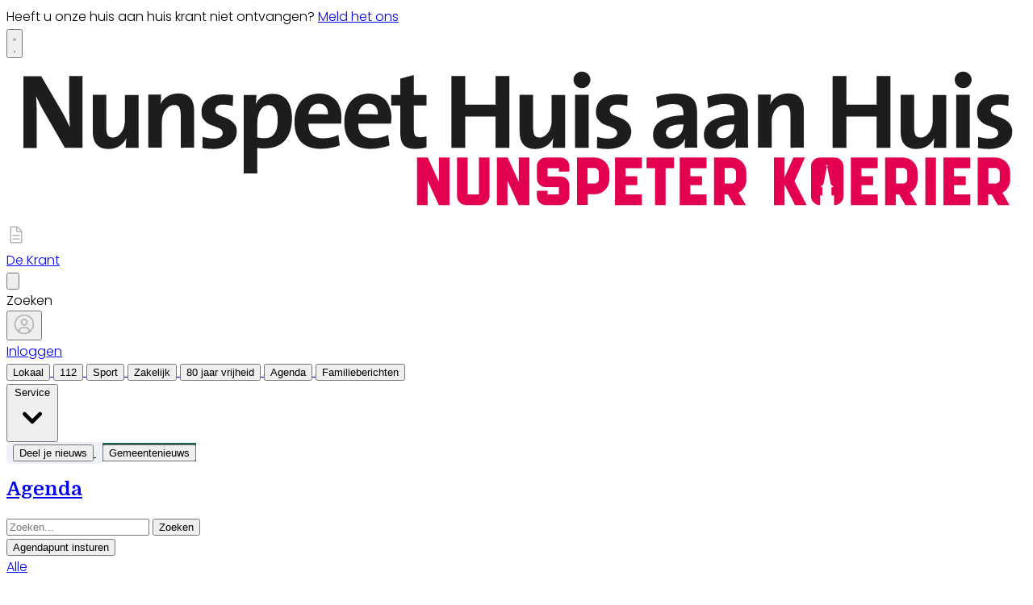

--- FILE ---
content_type: text/html; charset=utf-8
request_url: https://www.nunspeethuisaanhuis.nl/agenda
body_size: 27760
content:
<!DOCTYPE html>
<html lang="nl">
<head>
    <meta charset="utf-8"/>
    <meta name="viewport" content="width=device-width, initial-scale=1.0"/>
    <title>Agenda</title>
<script>
if (!window.location.pathname.startsWith('/reader')) {
    var script = document.createElement('script');
    script.async = true;
    script.type = 'text/javascript';
    script.src = 'https://mmcdn.nl/tags/bdu/nunspeethuisaanhuis.js';
    document.head.appendChild(script);
}
</script>    

    <style type="text/css">
        :root {
            --color-primary: 229, 0, 81;
            --color-secondary: 0, 0, 0;
            --color-premium: 0, 0, 0;
            --color-black: 0, 0, 0;
            --color-white: 255, 255, 255;
            --color-gray: 128, 128, 128;
        }
        @media (prefers-color-scheme: dark) {
            .dark\:bg-dark{background-color:#121212 }
        }
    </style>

<meta name="description" content="Al het nieuws uit Nunspeet"/>

    <link rel="icon" type="image/png" href="https://storage.pubble.nl/assets/favicons/www/nunspeethuisaanhuis/favicon-48x48.png?v=ivEM" sizes="48x48" />
    <link rel="icon" type="image/svg+xml" href="https://storage.pubble.nl/assets/favicons/www/nunspeethuisaanhuis/favicon.svg?v=ivEM" />
    <link rel="shortcut icon" href="https://storage.pubble.nl/assets/favicons/www/nunspeethuisaanhuis/favicon.ico?v=ivEM" />
    <link rel="apple-touch-icon" sizes="180x180" href="https://storage.pubble.nl/assets/favicons/www/nunspeethuisaanhuis/apple-touch-icon.png?v=ivEM" />
    <link rel="shortcut icon" href="https://storage.pubble.nl/assets/favicons/www/nunspeethuisaanhuis/favicon.ico?v=ivEM">
    <meta name="apple-mobile-web-app-capable" content="yes">


<script type="application/ld+json">
    {
  "@context": "https://schema.org",
  "@type": "WebSite",
  "name": "nunspeethuisaanhuis.nl",
  "url": "https://nunspeethuisaanhuis.nl/",
  "potentialAction": {
    "@type": "SearchAction",
    "target": {
      "@type": "EntryPoint",
      "urlTemplate": "https://nunspeethuisaanhuis.nl/search?q={search_term_string}"
    },
    "queryInput": "required name=search_term_string"
  }
}
</script>
    


<script type="text/javascript">
    var exports = {};
    var pubbleEnv = {
        pubbleContentApiKey: 'arqqdlvr+Yvjy5uoTCmK7g==',
        pubbleContentApiHash: 'bmVvZGF0YXwxOXxudW5zcGVldGh1aXNhYW5odWlzLm5s',
        domain: 'nunspeethuisaanhuis.nl',
        language: 'nl',
        commonDomain: '',
        userId: typeof ConsentGiven !== "function" || ConsentGiven('marketing') ? '0' : null,
        subscriptions: null,
        pushEnabled: true,
        regionPages: false,
        regionPagesAutoRedirect: false,
        isAuthenticated: false,
        hasPrivileges: false,
        region: '',
    };
    var lureArticle = {
        articleAccessLevel: 'null',
        userAccessLevel: 'Visitor',
        articlesLeft: -1,
        articleId: null,
        hasAccess: false,
        articleHeadline: '',
        articleType: 'null',
        authorIds: [],
        articleContentType: 'null',
        articleIsLiveBlog: false
    }

    window.dataLayer = window.dataLayer || [];

    window.dataLayer.push({
        'articleId': null,
        'userId': typeof ConsentGiven !== "function" || ConsentGiven('marketing') ? '0' : 'n.a.',
        'pageType': 'home',
        'region': ''
    });
</script>
    

    <link rel="dns-prefetch" href="//storage.pubble.cloud">
    <link rel="dns-prefetch" href="//storage.pubble.nl">

    <link rel="stylesheet" href="//storage.pubble.cloud/assets/static/css/tailwind.styles.min.css?v=251026-1"/>

    <script defer src="https://storage.pubble.nl/assets/web/alpine-intersect-3-10-5.cdn.min.js"></script>
    <style>[x-cloak]{display: none !important;}iframe{max-width:100%}    </style>



    
<style type="text/css">
@import url('https://fonts.googleapis.com/css?family=Poppins:200,300,500,700|Domine:400,500,600,700');

body {
font-family: "Poppins",Helvetica,Arial,sans-serif !important;
font-weight: 300;
counter-reset: section;
}

.link  {
color: #95C120; 
font-size: 13px;
}


/* TYPOGRAPHY */

.domine {
font-family: 'Domine', serif;
}

.poppins {
font-family: "Poppins",Helvetica,Arial,sans-serif !important;
}

h1, h2, h3, h4 {
font-family: 'Domine', serif;
}

h3 {
font-size: 26px;
font-weight: 400;
}


.counter::before {
  counter-increment: section;  
content: counter(section);
font-size: 24px;
font-weight: 600;
color: #E1E3E8;
display: inline-block;
margin-right: 32px;
white-space: pre-wrap;
  text-decoration:underline;
text-decoration-color: #FFFFFF;
float: left;
min-height: 110%;
}


h4 {
font-size: 20px!important;
}

.font-normal {
font-weight: 300;
}

.font-13 {
font-size: 13px;
}

.font-14 {
font-size: 14px;
}

.font-15 {
font-size: 15px;
}

.font-28 {
font-size: 28px;
}

.undertitle {
font-size: 14px;
font-weight: 300;
color: #5E5E5E;
margin-bottom: 12px;
}

.feed-main-item:hover {
transition: 0.3s;
}

.uitgelicht-item:hover #feed-title, .main-feed-item:hover #feed-title, .rail-item:hover #feed-title {
text-decoration: underline;
}

.main-feed-item:hover #feed-img {
opacity: 0.9;
}

.image-block:hover #feed-title {
text-decoration: underline;
text-decoration-color: white;
 transition: 0.3s;
}

#feed-title {
text-decoration-color: transparent;
}

#feed-title:not(:hover) {
 transition: 0.3s;
 } 

.bullet::before {
    display: inline-block;
    content: '';
    -webkit-border-radius: 20px;
    border-radius: 20px;
    height: 4px;
    width: 4px;
    margin-left: 8px;
    margin-right: 8px;
    margin-bottom: 2px;
background-color: #B4B4B4;
}

.pbph span:hover {
 text-decoration: underline;
cursor: pointer;
}



/* ------------------- */



/* SPACING */

.margin-bottom-16 {
margin-bottom: 16px;
}

.margin-bottom-24 {
margin-bottom: 24px;
}

.mt-4px {
margin-top: 4px!important;
}

.ml--32px {
margin-left: -32px;
}

.ml-10px {
margin-left: 10px!important;
}

/* ------------------- */


/* BUTTONS */

.button-default {
background-color: rgb(240, 140, 0, .1);
 transition: 0.3s;
font-weight: 400;
}

.button-default:hover {
background-color: rgb(229, 92, 143, .20);
color: #E55C8F;
}

.button-icon {
display: inline-block;
margin-bottom: -3px;
}

.button-menu {
padding: 4px 8px;
font-size: 13px;
border-radius: 5px;
 transition: 0.3s;
font-weight: 400;
}

.primary {
background-color: #E55C8F;
color: #FFFFFF;
}

.primary:hover {
background-color: #C25127;
}

.secondary {
background-color: #FDF2EE;
color: #F26531;
}

.secondary:hover {
background-color: #FBD6C8;
color: #C25127;
}

.premium {
background-color: #FDBB00;
color: #000000;
}

.grey {
background-color: #EEF1F8;
color: #000000;
}

/* OTHER */

.uitgelicht {
background-color: #F5F8FD;
padding: 24px
}

.bg-uitgelicht {
background-color: #F5F8FD;
}

.advertentie {
background-color: #F8F9FB;
padding: 24px
}

.tag {
padding: 4px 6px;
letter-spacing: 0.5px;
text-transform: uppercase;
margin-bottom: 8px;
display: inline-block;
font-family: Poppins;
font-size: 11px;
}

#category {
background-color: #F5F8FD;
color: #000000;
font-weight: 300;
border-radius: 4px;
}

#category-premium {
background-color: #F5F8FD;
color: #000000;
font-weight: 300;
border-radius: 0 4px 4px 0;
}

#category-light {
background-color: #FFFFFF;
color: #000000;
}

#premium-article {
background-color: #FFFFFF;
color: #000000;
font-weight: 400;
border-radius: 0 4px 4px 0;
}

#category-premium-light {
background-color: rgba(255, 255, 255, 0.9);
color: #1E1E1E;
font-weight: 400;
border-radius: 0 4px 4px 0;
}

#premium {
background-color: #FDBB00;
color: #000000;
font-weight: 400;
border-radius: 4px 0 0 4px;
margin-right: -4px;
}

#premium-small {
    background-color: #FDBB00;
    color: #000000;
    font-weight: 400;
    border-radius: 3px;
    font-size: 10px;
    padding: 0px 4px!important;
    margin-bottom: 0px;
    line-height: 2;
}

#eeneentwee {
    background-color: #cf3917;
    color: #FFFFFF;
    font-weight: 400;
    border-radius: 3px;
    font-size: 10px;
    padding: 0px 4px!important;
    margin-bottom: 0px;
    line-height: 2;
}

#premium-large {
background-color: #FDBB00;
color: #1E1E1E;
font-weight: 500;
border-radius: 4px;
font-size: 12px;
padding: 1px 6px!important;
margin-bottom: 0px!important;;
line-height: 2.2;
margin-left: 2px;
margin-right: 2px;
}

#premium-xl {
background-color: #FDBB00;
color: #1E1E1E;
font-weight: 500;
border-radius: 5px;
font-size: 16px;
padding: 2px 10px!important;
margin-bottom: 0px!important;;
line-height: 2.2;
margin-left: 2px;
margin-right: 2px;
}

.main-feed-item:last-of-type {
border-bottom: 0px;
}

.main-feed-item {
border-bottom-color: rgb(229, 231, 235);
border-bottom-width: 1px;
}

.rail-item:last-of-type {
border-bottom: 0px!important;
}

.divcounter::before {
  counter-increment: section;  
}

.bg-light-grey {
background-color: #FAFAFA;
}

.journalist-avatar {
 background-image: url("https://pubblestorage.blob.core.windows.net/96897487/content/originals/2023/2/5d1465ed-4a48-4eaa-bf4d-ae0103898c6f_thumb.jpg");
background-size: contain;
    border: 1px solid #CCCCCC;
width: 56px;
height:56px;
margin-right: 16px;
border-radius: 100px;
}


ul.checkmark li:after {
content: " ";
    display: inline-block;
    width: 0.5em;
    height: 12px;
    border: solid #27DF5B;
    border-width: 0 3px 3px 0;
    position: relative;
    float: left;
    left: 4px;
    margin-right: 16px;
    margin-top: 3px;
    -webkit-transform: rotate(45deg);
    -moz-transform: rotate(45deg);
    -o-transform: rotate(45deg);
    transform: rotate(45deg);
}

@media (min-width: 768px) {
  .md\:float-right {
    float: right;
  }
}



/* ----- APP LANDING PAGE / START ---------*/

 .appHeaderWrapper:before {
     content: '';
     position: absolute;
     top: 0;
     left: 50%;
     transform: translateX( -50%);
     height: 440px;
     width: 100vw;
     background: #F5F8FD;
     z-index: -1;
}
 .appHeaderWrapper {
     margin-top: -40px;
     position: relative;
}
 .appHeaderWrapper h1 {
     font-size: 50px!important;
}
 .appHeaderLeft {
     width: 45%;
     float: left;
     margin-top: 110px;
}
 @media screen and (max-width: 600px) {
     .appHeaderLeft {
         margin-top: 40px;
         margin-bottom: 32px;
    }
     .appHeaderRight img {
         margin-top: 0px!important;
    }
     .appHeaderWrapper h1 {
         font-size: 40px!important;
         padding-left: 8px;
         padding-right: 8px;
    }
}
 .appHeaderRight {
     width: 50%;
     float: left;
     margin-left: 4%;
}
 .appHeaderRight img {
     max-width: 80vw;
     margin-top: 80px;
}
 .appHeaderUSP ul {
     list-style: none;
}
 .appHeaderUSP ul li:before {
     content: '✓';
     color: #31B93F;
     padding-right: 16px;
     margin-left: -16px;
}
 @media screen and (min-width: 600px) {
     .appContentWrapperMobile {
         visibility: hidden;
         display: none;
         padding-left: 24px;
    }
}
 @media screen and (max-width: 600px) {
     .appContentWrapper {
         visibility: hidden;
         display: none!important;
    }
}
 @media screen and (max-width: 600px) {
     .appHeaderLeft, .appHeaderRight {
         width: 100%!important;
    }
}
 #mobileTitle {
     margin-top: 32px;
     font-size: 24px;
}
 .appContentMobile {
     padding: 0 8px;
}
 .buttons {
     text-align: center;
}
 .buttons img {
     max-width: 70vw;
     padding: 24px;
}
 .appContentWrapper {
     overflow: hidden;
     display: inline-block;
     padding-top: 24px;
     padding-bottom: 32px;
     width: 100%;
}
 .appTitle {
     font-weight: 600;
     font-size: 32px;
}
 .appContentLeft {
     float: left;
     width: 65%;
     line-height: 2;
}
 .appContentRight {
     float: left;
     margin-left: 64px;
}
 .appFooterWrapper:before {
     content: '';
     position: absolute;
     top: 0;
     left: 50%;
     transform: translateX( -50%);
     height: 440px;
     width: 100vw;
     background: #F8F8F8;
     z-index: -1;
}
 .appFooterWrapper {
     margin-top: 40px;
     padding-top: 56px;
     position: relative;
}
 .appFooterContent {
     text-align: center;
}
/* ----- APP LANDING PAGE / END ---------*/

/* ----- 150 DAGEN AANBIEDING / START ---------*/

* {
  box-sizing: border-box;
}

.headerWrapper h1 {
    font-size: 60px;
}

h2 {
    font-size: 24px;
}

.orange {
    color:  #F05A2B;
}

.headerWrapper {
    max-width: 1200px;
    margin: 0 auto;
    padding-top: 32px;
    position: relative;
    margin-top: -40px;
min-height: 600px;
}

.headerWrapper:before {
    content: '';
    position: absolute;
    top: 0;
    left: 50%;
    transform: translateX( -50%);
    height: 80%;
    width: 100vw;
    background: #F5F5F5;
    z-index: -1;
margin-bottom: 0px;
    }


.promoBanner {
    background: #A2F2D5;
    color:  #000000;
    padding: 10px 0;
    text-align: center;
    font-size: 14px;
    font-weight: 700;
    letter-spacing: 0.5px;
}


.column {
  float: left;
}

.row:after {
  content: "";
  display: table;
  clear: both;
}

#heroLeft {
    width: 888px;
}

.headerUSP ul {
  list-style: none;
  font-weight: 300;
}

.headerUSP li {
    padding:  0px;
    margin-left:  -24px;
}

.headerUSP ul li:before {
    content: '✓';
    color: #31B93F;
    padding-right: 16px;
    margin-left: -16px;
}


.promoUSP ul {
  list-style: none;
  font-weight: 300;
  font-size: 14px;
  color: #555555;
}

.promoUSP li {
    padding:  4px;
    margin-left:  -24px;
}

.promoUSP ul li:before {
    content: '✓';
    color: #31B93F;
    padding-right: 8px;
    margin-left: -16px;
}


.footer {
    width: 100%;
    height: 400px;
    background-color: #CCC;
}


#heroRight {
    width:  312px;
    background-color:#FFFFFF;
    float: right;
position: fixed;
    display: inline;
    border-radius:  8px;
    box-shadow: 0px 0px 14px 0px #0000000A;
    overflow: hidden;
    border: 1px solid #E6E6E6;;
}

.beforePrice {
    font-size: 19px;
    color:  #A1A1A1;
    margin-right: 16px;
    text-decoration: line-through;
}

.afterPrice {
    font-size: 40px;
    font-weight: 700;
}

.priceSubtitle {
   margin-left: 8px;
   color:  #A1A1A1; 
}

.promoBlock1 {
    padding: 24px;
}


.promoBlock2 {
    border-top:  1px solid #E6E6E6;
    padding: 8px 24px 8px 32px;
    background-color: #FAFAFA;

}

.mainCTA {
    width: 100%;
    display: block;
    background-color: #F05A2B;
    color: #FFFFFF;
    padding: 12px 0;
    border: none;
    border-radius: 6px;
    font-size: 15px;
    font-weight: 600;
    text-align: center;
    text-decoration: none;
    letter-spacing: 0.5px;
    transition: 500ms;
}

.mainCTA:hover {
    background-color: #D85127;

}

#mobileCTA {
    width: calc(100% - 32px)!important;
    margin-left: 16px;
    margin-bottom: 32px;
    margin-top: 32px;
    display: none;
}

.heroImage {
    margin-top:  56px;
    padding-right: 24px;
}

.heroImage img {
    max-width: 40%;
}

.pageContentWrapper {
    max-width: 1200px;
    margin:  0 auto;
    padding-top:  56px;
}


.content {
    max-width: 856px;
}

.contentBlock {
    width: 100%;
    display: inline-block;
    border:  1px solid #E6E6E6;
    border-radius: 8px;
    box-shadow: 0px 0px 14px 0px #0000000A;
    padding:  32px;
    height: 100%;
}

.contentBlockLeft {
    width: 70%;
    float: left;
}

.contentBlockTitle {
    font-size: 22px;
    font-weight: 700;
    margin-bottom: 16px;
}

.contentBlockText {
    font-size: 16px;
    padding-right: 24px;
    line-height: 1.8;
    color: #555555;
    font-weight: 400;
}

.contentBlockRight {
    width: 30%;
    float: right;
}

.marginbottom40 {
    margin-bottom: 40px;
}

.plus {
    text-align: center;
    width: 100%;
    margin:  16px 0;
}

@media screen and (max-width: 800px) {
  .column {
    width: calc(100% - 32px)!important;
  }
  #heroRight {
    position: relative;
    display: inline-block;
    margin-top:  40px;
   margin-left: 16px;
   margin-bottom: 40px;
   float: unset;
  }
  .pageContentWrapper {
    padding: 0;
    width: calc(100vw - 40px)!important;
  }
.contentBlock {
margin-bottom: -8px;
}
.contentBlockLeft {
width: 100%!important;
}
    .contentBlockRight {
    position: relative;
width: 100%!important;
}
  .contentBlockRight img {
    max-width: 100%;
margin-top: 24px!important;
  }
.contentBlockText {
font-size: 14px;
padding-right: 0px;
line-height: 1.4;
}
  #mobileCTA {
    display: inline-block;
  }
}

.heroImage img {
    max-width: 100%!important;
}

@media screen and (max-width: 1260px) {
   #heroLeft{
    width: calc(100vw - 360px);
    padding-left: 32px;
}
.pageContentWrapper {
    width: calc(100vw - 396px);
    margin: 16px 16px 0 16px;
}

.contentBlockRight img {
    max-width: 100%;
}
}


@media (min-width: 768px) {
  .md\:h-20 {
    height: 5rem;
  }
}

@media (min-width: 768px) {
  .md\:h-24 {
    height: 6rem;
  }
}

.bg-yellow-300 {
  --tw-bg-opacity: 1;
  background-color: rgb(253 224 71 / var(--tw-bg-opacity)) /* #fde047 */;
}

.bg-1b5b49 {
    background-color: #1b5b49;
}


</style>

<script>(function(w,d,s,l,i){w[l]=w[l]||[];w[l].push({'gtm.start':
new Date().getTime(),event:'gtm.js'});var f=d.getElementsByTagName(s)[0],
j=d.createElement(s),dl=l!='dataLayer'?'&l='+l:'';j.async=true;j.src=
'https://www.googletagmanager.com/gtm.js?id='+i+dl;f.parentNode.insertBefore(j,f);
})(window,document,'script','dataLayer','GTM-NQ3B68M');</script>
<!-- End Google Tag Manager --></head>
<body class="">





<noscript><iframe src="https://www.googletagmanager.com/ns.html?id=GTM-NQ3B68M"
height="0" width="0" style="display:none;visibility:hidden"></iframe></noscript>
<!-- End Google Tag Manager (noscript) --><div class="bg-gray-500">

<div class="max-w-7xl mx-auto px-2 bg-gray-500 sm:px-6 lg:px-28">

<div class="items-center justify-center flex  bg-gray-500">
<span class="font-semibold px-2 py-2  bg-gray-500 text-white mr-2 text-sm">
							Heeft u onze huis aan huis krant niet ontvangen?  
       <a href="https://www.nunspeethuisaanhuis.nl/bezorgklachten" target="_blank"><span class="bg-primary rounded  px-2 ">Meld het ons </span>		</a>  		
</span> 
</div>
</div>
</div>







    <div id="pageTopLeaderboard"></div>



 
<header class="sticky md:relative top-0 w-full z-20 bg-white-500 transition-all pt-0 border-primary  border-b-4   !font-bold ">
    <nav x-data="{ open: false }" class="bg-white  shadow md:shadow-none	md:bg-none">
        <div>
            <div class="max-w-7xl mx-auto px-0 md:px-6 lg:px-8">
                <div class="relative flex justify-between min-h-16">
                    <div class="absolute px-2 inset-y-0 left-0 flex items-center md:hidden">
                        <button type="button" class="inline-flex items-center justify-center p-2 rounded-md text-gray-400 hover:text-gray-500 hover:bg-gray-100 focus:outline-none focus:ring-2 focus:ring-inset focus:ring-indigo-500" aria-controls="mobile-menu" @click="open = !open; document.body.classList.toggle('overflow-hidden');" aria-expanded="false" x-bind:aria-expanded="open.toString()">
                            <svg x-state:on="Menu open" x-state:off="Menu closed" class="h-6 w-6 block css-hamburgermenu" :class="{ 'hidden': open, 'block': !(open) }" xmlns="http://www.w3.org/2000/svg" fill="none" viewBox="0 0 24 24" stroke="currentColor" aria-hidden="true">
                                <path stroke-linecap="round" class="css-hamburgermenu-p" stroke-linejoin="round" stroke-width="2" d="M4 6h16M4 12h16M4 18h16"></path>
                            </svg>
                            <svg x-state:on="Menu open" x-state:off="Menu closed" class="h-6 w-6 hidden css-hamburgermenu" :class="{ 'block': open, 'hidden': !(open) }" xmlns="http://www.w3.org/2000/svg" fill="none" viewBox="0 0 24 24" stroke="currentColor" aria-hidden="true">
                                <path stroke-linecap="round" class="css-hamburgermenu-p" stroke-linejoin="round" stroke-width="2" d="M6 18L18 6M6 6l12 12"></path>
                            </svg>
                        </button>
                    </div>
                    <div class="flex-1 flex items-center justify-center md:items-stretch md:justify-start">
                        <div class="flex-shrink-0 h-16 md:h-auto flex items-center">
                            <a href="/" class="w-32 ml-16 md:ml-0 md:w-full">
                                <?xml version="1.0" encoding="utf-8"?>
<!-- Generator: Adobe Illustrator 26.4.1, SVG Export Plug-In . SVG Version: 6.00 Build 0)  -->
<svg class="w-full max-h-full md:h-16 py-2 mt-2 mb-2" version="1.1" id="Layer_1" xmlns="http://www.w3.org/2000/svg" xmlns:xlink="http://www.w3.org/1999/xlink" x="0px" y="0px"
	 viewBox="0 0 760 120" style="enable-background:new 0 0 760 120;" xml:space="preserve">
<style type="text/css">
	.st0{fill:#1D1D1B;}
	.st1{fill:#E40050;}
</style>
<g>
	<g>
		<path class="st0" d="M43.5,66.7l-15.6-27c-1.2-2-2.3-4-3.2-5.9c-1-1.9-1.8-3.8-2.6-5.5c0.1,1.1,0.1,2.5,0.2,4.1
			c0.1,1.5,0.1,3.2,0.2,5c0,1.7,0.1,3.5,0.1,5.3v5.1v19.1h-10V13.5h13.3l14.9,25.4c1.2,2.1,2.4,4.2,3.4,6.3c1,2.2,2.1,4.3,3.1,6.3
			c-0.1-1.3-0.2-2.9-0.3-4.7c-0.1-1.8-0.1-3.6-0.2-5.6c0-1.9-0.1-3.9-0.1-5.8V30V13.4h10v53.4L43.5,66.7L43.5,66.7z"/>
		<path class="st0" d="M88.9,66.7c0-0.9,0-2,0.1-3.3s0.2-2.6,0.4-3.6l-0.1-0.1c-1.2,2.4-3,4.3-5.1,5.7c-2.2,1.4-5,2.2-8.2,2.2
			c-2.2,0-4.1-0.3-5.6-1s-2.7-1.5-3.6-2.8c-0.9-1.1-1.5-2.5-1.9-4s-0.6-3.1-0.6-4.9V27.3h10.1v25.2c0,2.1,0.4,3.6,1,4.9
			c0.7,1.1,2,1.7,3.8,1.7c1.2,0,2.5-0.4,3.5-1c1.1-0.7,2.1-1.6,2.9-2.8c0.9-1.1,1.4-2.5,1.9-4s0.7-3.1,0.7-4.9v-19h10.3v39.4
			L88.9,66.7z"/>
		<path class="st0" d="M129.8,66.7V41.5c0-2.1-0.4-3.6-1-4.9c-0.7-1.1-1.9-1.7-3.8-1.7c-1.2,0-2.5,0.4-3.6,1c-1.1,0.7-2.1,1.6-3,2.8
			c-0.9,1.1-1.4,2.5-1.9,4s-0.7,3.1-0.7,4.9v19h-10.1V27.2h9.5c0,0.9,0,2-0.1,3.3s-0.2,2.6-0.5,3.6l0.1,0.1c1.2-2.4,3-4.3,5.2-5.7
			c2.3-1.4,5-2.2,8.2-2.2c2.2,0,4.1,0.3,5.6,1s2.7,1.5,3.6,2.8c0.9,1.1,1.5,2.5,1.9,4s0.6,3.1,0.6,4.9v27.6L129.8,66.7L129.8,66.7z"
			/>
		<path class="st0" d="M171.6,54.5c0,1.9-0.4,3.7-1.2,5.3c-0.9,1.6-2,3-3.5,4.1s-3.3,2-5.5,2.7s-4.6,1-7.2,1c-1.4,0-2.9-0.1-4.2-0.2
			c-1.4-0.1-2.8-0.3-4-0.5l0.2-8.3c1.2,0.3,2.6,0.6,4,0.9c1.4,0.2,3,0.4,4.5,0.4c1.9,0,3.5-0.4,4.7-1.1c1.1-0.8,1.7-1.8,1.7-3
			c0-1.1-0.4-2.1-1.1-2.7c-0.8-0.7-1.8-1.1-3-1.6c-1.1-0.5-2.5-1-3.8-1.4c-1.4-0.5-2.7-1.1-3.8-1.9c-1.1-0.9-2.1-1.9-3-3.2
			c-0.8-1.3-1.1-3.1-1.1-5.3c0-1.7,0.4-3.3,1-4.9c0.7-1.5,1.7-2.9,3.1-4c1.3-1.1,3-2.1,5.1-2.8c2.1-0.7,4.5-1,7.3-1
			c1.1,0,2.4,0.1,3.5,0.2c1.2,0.1,2.4,0.3,3.6,0.5l-0.3,8c-1.1-0.3-2.3-0.6-3.5-0.8c-1.2-0.2-2.5-0.3-3.7-0.3c-2,0-3.5,0.4-4.4,1.1
			c-1,0.8-1.4,1.7-1.4,3c0,1,0.4,1.9,1.1,2.6c0.8,0.7,1.8,1.2,3,1.7s2.5,1,3.8,1.5c1.3,0.6,2.7,1.2,3.8,2.1c1.2,0.9,2.2,1.9,3,3.2
			C171.2,50.6,171.6,52.5,171.6,54.5"/>
		<path class="st0" d="M202.1,46.1c0-7.4-2.3-11.1-6.8-11.1c-1.3,0-2.5,0.4-3.5,1c-1,0.7-1.9,1.6-2.7,2.9c-0.8,1.2-1.2,2.6-1.6,4.1
			c-0.4,1.5-0.6,3.1-0.6,4.9v11c1.6,0.5,3.3,0.7,5.3,0.7c1.4,0,2.8-0.2,4-0.7s2.3-1.2,3.1-2.3c0.9-1,1.5-2.5,2.1-4.2
			C201.8,50.5,202.1,48.5,202.1,46.1 M212.7,44.9c0,3.4-0.5,6.5-1.3,9.2c-0.9,2.8-2.2,5.1-3.9,7.1c-1.7,1.9-3.9,3.4-6.5,4.5
			c-2.6,1-5.5,1.5-9,1.5c-1,0-1.8,0-2.6-0.1s-1.6-0.1-2.5-0.2v18.9h-10.1V27.4h9.4c0,1,0,2-0.1,3.2c-0.1,1.1-0.2,2.3-0.3,3.3h0.2
			c1.1-2.3,2.7-4.1,4.8-5.4s4.6-1.9,7.6-1.9c4.7,0,8.3,1.6,10.7,4.8C211.4,34.5,212.7,39.1,212.7,44.9"/>
		<path class="st0" d="M239.5,41.8c0.1-2.5-0.5-4.4-1.7-5.8c-1.2-1.3-3-2.1-5.1-2.1s-3.8,0.7-5.2,2.1c-1.3,1.4-2.2,3.3-2.5,5.7
			L239.5,41.8L239.5,41.8z M249.6,44.1c0,0.7,0,1.4-0.1,2.2c-0.1,0.8-0.1,1.5-0.2,2.4H225c-0.1,7.3,3.5,11,10.9,11
			c2,0,3.9-0.2,5.9-0.7s3.8-1,5.5-1.9l1,7.8c-2.1,0.9-4.4,1.4-6.8,1.9s-4.9,0.7-7.3,0.7c-6.3,0-11.1-1.6-14.5-4.9
			c-3.3-3.2-5.1-8.3-5.1-15.2c0-3.1,0.4-5.8,1.2-8.4c0.9-2.6,2-4.8,3.5-6.6c1.5-1.8,3.5-3.3,5.8-4.4c2.3-1,5-1.6,7.9-1.6
			s5.3,0.5,7.4,1.4c2.1,1,3.8,2.2,5.1,3.7c1.3,1.6,2.4,3.4,3,5.6C249.3,39.3,249.6,41.7,249.6,44.1"/>
		<path class="st0" d="M276.7,41.8c0.1-2.5-0.5-4.4-1.7-5.8c-1.2-1.3-3-2.1-5.1-2.1s-3.8,0.7-5.2,2.1c-1.3,1.4-2.2,3.3-2.5,5.7
			L276.7,41.8L276.7,41.8z M286.8,44.1c0,0.7,0,1.4-0.1,2.2c-0.1,0.8-0.1,1.5-0.2,2.4h-24.4c-0.1,7.3,3.5,11,10.9,11
			c2,0,3.9-0.2,5.9-0.7s3.8-1,5.5-1.9l1,7.8c-2.1,0.9-4.4,1.4-6.8,1.9s-4.9,0.7-7.3,0.7c-6.3,0-11.1-1.6-14.5-4.9
			c-3.3-3.2-5.1-8.3-5.1-15.2c0-3.1,0.4-5.8,1.2-8.4c0.9-2.6,2-4.8,3.5-6.6c1.5-1.8,3.5-3.3,5.8-4.4c2.3-1,5-1.6,7.9-1.6
			s5.3,0.5,7.4,1.4c2.1,1,3.8,2.2,5.1,3.7c1.3,1.6,2.4,3.4,3,5.6C286.5,39.3,286.8,41.7,286.8,44.1"/>
		<path class="st0" d="M309,67.2c-1.4,0.2-2.9,0.3-4.2,0.3c-2.2,0-4-0.2-5.4-0.7c-1.4-0.4-2.7-1.1-3.5-2.1s-1.5-2.3-1.9-3.8
			s-0.6-3.5-0.6-5.8V35.2h-6.8v-7.8h6.8V15.3l10.1-2.7v14.8h9.5v7.8h-9.5v17.3c0,2.6,0.4,4.3,1,5.1c0.7,0.9,1.9,1.3,3.6,1.3
			s3.3-0.2,4.9-0.7v8.1C311.8,66.7,310.4,67,309,67.2"/>
		<polygon class="st0" points="364.4,66.7 364.4,43.5 341.8,43.5 341.8,66.7 331.5,66.7 331.5,13.3 341.8,13.3 341.8,34.6 
			364.4,34.6 364.4,13.3 374.7,13.3 374.7,66.7 		"/>
		<path class="st0" d="M406.9,66.7c0-0.9,0-2,0.1-3.3s0.2-2.6,0.4-3.6l-0.1-0.1c-1.2,2.4-3,4.3-5.1,5.7c-2.2,1.4-5,2.2-8.2,2.2
			c-2.2,0-4.1-0.3-5.6-1s-2.7-1.5-3.6-2.8c-0.9-1.1-1.5-2.5-1.9-4s-0.6-3.1-0.6-4.9V27.3h10.1v25.2c0,2.1,0.4,3.6,1,4.9
			c0.7,1.1,2,1.7,3.8,1.7c1.2,0,2.5-0.4,3.5-1c1.1-0.7,2.1-1.6,2.9-2.8c0.9-1.1,1.4-2.5,1.9-4s0.7-3.1,0.7-4.9v-19h10.1v39.4
			L406.9,66.7z"/>
		<path class="st0" d="M423.6,27.3h10.2v39.4h-10.2V27.3z M435.1,16.1c0,1.7-0.7,3.1-1.9,4.4c-1.2,1.2-2.8,1.8-4.5,1.8
			s-3.2-0.6-4.4-1.8c-1.2-1.2-1.8-2.7-1.8-4.4s0.6-3.1,1.8-4.3c1.2-1.1,2.7-1.8,4.4-1.8c1.7,0,3.2,0.6,4.5,1.8
			C434.4,13,435.1,14.4,435.1,16.1"/>
		<path class="st0" d="M465.5,54.5c0,1.9-0.4,3.7-1.2,5.3c-0.9,1.6-2,3-3.5,4.1s-3.3,2-5.5,2.7s-4.6,1-7.2,1c-1.4,0-2.9-0.1-4.2-0.2
			c-1.4-0.1-2.8-0.3-4-0.5l0.2-8.3c1.2,0.3,2.6,0.6,4,0.9c1.4,0.2,3,0.4,4.5,0.4c1.9,0,3.5-0.4,4.7-1.1c1.1-0.8,1.7-1.8,1.7-3
			c0-1.1-0.4-2.1-1.1-2.7c-0.8-0.6-1.8-1.1-3-1.6c-1.1-0.5-2.5-1-3.8-1.4c-1.4-0.5-2.7-1.1-3.8-1.9c-1.1-0.9-2.1-1.9-3-3.2
			c-0.8-1.3-1.1-3.1-1.1-5.3c0-1.7,0.4-3.3,1-4.9c0.7-1.5,1.7-2.9,3.1-4c1.3-1.1,3-2.1,5.1-2.8c2.1-0.7,4.5-1,7.3-1
			c1.1,0,2.4,0.1,3.5,0.2c1.2,0.1,2.4,0.3,3.6,0.5l-0.3,8c-1.1-0.3-2.3-0.6-3.5-0.8c-1.2-0.2-2.5-0.3-3.7-0.3c-2,0-3.5,0.4-4.4,1.1
			c-1,0.8-1.4,1.7-1.4,3c0,1,0.4,1.9,1.1,2.6c0.8,0.7,1.8,1.2,3,1.7s2.5,1,3.8,1.5c1.3,0.6,2.7,1.2,3.8,2.1c1.2,0.9,2.2,1.9,3,3.2
			C464.9,51.1,465.5,52.5,465.5,54.5"/>
		<path class="st0" d="M504.5,49.3c-2.7,0-4.9,0.2-6.6,0.5c-1.7,0.4-3.1,0.9-4,1.4c-1,0.6-1.6,1.2-2,2s-0.6,1.5-0.6,2.3
			c0,1.2,0.4,2.3,1.2,3c0.9,0.8,2,1.1,3.4,1.1c1.2,0,2.4-0.3,3.4-0.9s1.9-1.2,2.7-2.1s1.3-1.8,1.7-3c0.4-1.1,0.6-2.3,0.6-3.5
			L504.5,49.3L504.5,49.3z M505.3,66.7c0-1.1,0-2.3,0.1-3.4s0.2-2.2,0.3-3.2l-0.1-0.1c-1,2.2-2.6,4.1-4.8,5.4
			c-2.3,1.4-4.9,2.1-7.8,2.1c-3.6,0-6.4-1-8.3-2.8c-1.9-1.9-3-4.4-3-7.5c0-2.4,0.6-4.5,1.6-6.3c1.1-1.8,2.7-3.3,4.7-4.5
			s4.4-2.1,7.2-2.8c2.8-0.6,5.8-1,9.1-1v-2.1c0-2.1-0.6-3.6-1.7-4.7c-1.1-1-3.1-1.6-6-1.6c-1.8,0-3.7,0.3-5.9,0.9s-4,1.3-5.7,2.3
			l-0.9-8.5c2-0.8,4.2-1.3,6.7-1.8c2.4-0.5,4.9-0.7,7.4-0.7c3.1,0,5.8,0.3,7.9,1c2.1,0.7,3.7,1.5,5,2.7c1.2,1.1,2.1,2.6,2.6,4.3
			c0.5,1.7,0.8,3.6,0.8,5.7v16.3v5.1c0,1.8,0.1,3.4,0.2,5.1L505.3,66.7z"/>
		<path class="st0" d="M542.4,49.3c-2.7,0-4.9,0.2-6.6,0.5c-1.7,0.4-3.1,0.9-4,1.4c-1,0.6-1.6,1.2-2,2s-0.6,1.5-0.6,2.3
			c0,1.2,0.4,2.3,1.2,3c0.9,0.8,2,1.1,3.4,1.1c1.2,0,2.4-0.3,3.4-0.9s1.9-1.2,2.7-2.1s1.3-1.8,1.7-3c0.4-1.1,0.6-2.3,0.6-3.5
			L542.4,49.3L542.4,49.3z M543.2,66.7c0-1.1,0-2.3,0.1-3.4s0.2-2.2,0.3-3.2l-0.1-0.1c-1,2.2-2.6,4.1-4.8,5.4
			c-2.3,1.4-4.9,2.1-7.8,2.1c-3.6,0-6.4-1-8.3-2.8c-1.9-1.9-3-4.4-3-7.5c0-2.4,0.6-4.5,1.6-6.3c1.1-1.8,2.7-3.3,4.7-4.5
			s4.4-2.1,7.2-2.8c2.8-0.6,5.8-1,9.1-1v-2.1c0-2.1-0.6-3.6-1.7-4.7s-3.1-1.6-6-1.6c-1.8,0-3.7,0.3-5.9,0.9s-4,1.3-5.7,2.3l-0.9-8.5
			c2-0.8,4.2-1.3,6.7-1.8c2.4-0.5,4.9-0.7,7.4-0.7c3.1,0,5.8,0.3,7.9,1c2.1,0.7,3.7,1.5,5,2.7c1.2,1.1,2.1,2.6,2.6,4.3
			c0.5,1.7,0.8,3.6,0.8,5.7v16.3v5.1c0,1.8,0.1,3.4,0.2,5.1L543.2,66.7z"/>
		<path class="st0" d="M584.1,66.7V41.5c0-2.1-0.4-3.6-1-4.9c-0.7-1.1-1.9-1.7-3.8-1.7c-1.2,0-2.5,0.4-3.6,1c-1.1,0.7-2.1,1.6-3,2.8
			c-0.9,1.1-1.4,2.5-1.9,4s-0.7,3.1-0.7,4.9v19H560V27.2h9.5c0,0.9,0,2-0.1,3.3s-0.2,2.6-0.5,3.6l0.1,0.1c1.2-2.4,3-4.3,5.2-5.7
			c2.3-1.4,5-2.2,8.2-2.2c2.2,0,4.1,0.3,5.6,1s2.7,1.5,3.6,2.8c0.9,1.1,1.5,2.5,1.9,4s0.6,3.1,0.6,4.9v27.6L584.1,66.7L584.1,66.7z"
			/>
		<polygon class="st0" points="648.3,66.7 648.3,43.5 625.8,43.5 625.8,66.7 615.5,66.7 615.5,13.3 625.8,13.3 625.8,34.6 
			648.3,34.6 648.3,13.3 658.6,13.3 658.6,66.7 		"/>
		<path class="st0" d="M690.8,66.7c0-0.9,0-2,0.1-3.3s0.2-2.6,0.4-3.6l-0.1-0.1c-1.2,2.4-3,4.3-5.1,5.7c-2.2,1.4-5,2.2-8.2,2.2
			c-2.2,0-4.1-0.3-5.6-1s-2.7-1.5-3.6-2.8c-0.9-1.1-1.5-2.5-1.9-4s-0.6-3.1-0.6-4.9V27.3h10.1v25.2c0,2.1,0.4,3.6,1,4.9
			c0.7,1.1,2,1.7,3.8,1.7c1.2,0,2.5-0.4,3.5-1c1.1-0.7,2.1-1.6,2.9-2.8c0.9-1.1,1.4-2.5,1.9-4s0.7-3.1,0.7-4.9v-19h10.1v39.4
			L690.8,66.7z"/>
		<path class="st0" d="M707.6,27.3h10.1v39.4h-10.1V27.3z M719.1,16.1c0,1.7-0.7,3.1-1.9,4.4c-1.2,1.2-2.8,1.8-4.5,1.8
			s-3.2-0.6-4.4-1.8c-1.2-1.2-1.8-2.7-1.8-4.4s0.6-3.1,1.8-4.3c1.2-1.1,2.7-1.8,4.4-1.8s3.2,0.6,4.5,1.8
			C718.4,13,719.1,14.4,719.1,16.1"/>
		<path class="st0" d="M749.4,54.5c0,1.9-0.4,3.7-1.2,5.3c-0.9,1.6-2,3-3.5,4.1s-3.3,2-5.5,2.7s-4.6,1-7.2,1c-1.4,0-2.9-0.1-4.2-0.2
			c-1.4-0.1-2.8-0.3-4-0.5l0.2-8.3c1.2,0.3,2.6,0.6,4,0.9c1.4,0.2,3,0.4,4.5,0.4c1.9,0,3.5-0.4,4.7-1.1c1.1-0.8,1.7-1.8,1.7-3
			c0-1.1-0.4-2.1-1.1-2.7c-0.8-0.7-1.8-1.1-3-1.6c-1.1-0.5-2.5-1-3.8-1.4c-1.4-0.5-2.7-1.1-3.8-1.9c-1.1-0.9-2.1-1.9-3-3.2
			c-0.8-1.3-1.1-3.1-1.1-5.3c0-1.7,0.4-3.3,1-4.9c0.7-1.5,1.7-2.9,3.1-4c1.3-1.1,3-2.1,5.1-2.8c2.1-0.7,4.5-1,7.3-1
			c1.1,0,2.4,0.1,3.5,0.2c1.2,0.1,2.4,0.3,3.6,0.5l-0.3,8c-1.1-0.3-2.3-0.6-3.5-0.8c-1.2-0.2-2.5-0.3-3.7-0.3c-2,0-3.5,0.4-4.4,1.1
			c-1,0.8-1.4,1.7-1.4,3c0,1,0.4,1.9,1.1,2.6c0.8,0.7,1.8,1.2,3,1.7s2.5,1,3.8,1.5c1.3,0.6,2.7,1.2,3.8,2.1c1.2,0.9,2.2,1.9,3,3.2
			C748.8,51.1,749.4,52.5,749.4,54.5"/>
	</g>
	<g>
		<g>
			<path class="st1" d="M330.1,74v35.3h-8l-8.3-18.1v18.1h-7.9V74h8l8.3,18.1V74H330.1z"/>
			<path class="st1" d="M343.6,74v27.4h8.4V74h7.9v28.8c0,3.5-2.9,6.5-6.5,6.5h-11.2c-3.5,0-6.5-3-6.5-6.5V74H343.6z"/>
			<path class="st1" d="M389.6,74v35.3h-8l-8.3-18.1v18.1h-7.9V74h8l8.3,18.1V74H389.6z"/>
			<path class="st1" d="M411.5,84.5v-2.6h-8.4c0,2.1,0,4.2,0,6.2c3.2,0,6.5,0,9.8,0c3.6,0,6.5,3,6.5,6.5c0,2.8,0,5.4,0,8.2
				c0,3.5-2.9,6.5-6.5,6.5h-11.2c-3.6,0-6.5-3-6.5-6.5v-4.1h7.9v2.7h8.4V96c-3.2,0-6.5,0-9.8,0c-3.6,0-6.5-2.9-6.5-6.5c0-3,0-6,0-9
				c0-3.5,2.9-6.5,6.5-6.5h11.2c3.6,0,6.5,3,6.5,6.5v4H411.5z"/>
			<path class="st1" d="M449.2,84.8v5.6c0,5.9-4.9,10.9-10.8,10.9H433v7.9h-7.9V74h13.3C444.3,74,449.2,78.8,449.2,84.8z
				 M441.3,84.8c0-1.6-1.3-3-3-3h-5.4v11.5h5.4c1.6,0,3-1.3,3-2.9V84.8z"/>
			<path class="st1" d="M461.3,81.9v6h8.7v6.6h-8.7v6.9h12.1v7.9h-20c0-11.8,0-23.5,0-35.3h20v7.9H461.3z"/>
			<path class="st1" d="M497.4,74v7.9h-6.3v27.4h-7.9V81.9h-6.3V74C483.8,74,490.5,74,497.4,74z"/>
			<path class="st1" d="M509.5,81.9v6h8.7v6.6h-8.7v6.9h12.1v7.9h-20c0-11.8,0-23.5,0-35.3h20v7.9H509.5z"/>
			<path class="st1" d="M545.5,100.1l5.3,9.2h-8.7l-4.6-7.9H535v7.9h-7.9V74h13.3c6,0,10.8,4.9,10.8,10.9v5.6
				C551.4,94.6,549,98.3,545.5,100.1z M543.5,84.8c0-1.6-1.3-3-3-3h-5.4v11.5h5.4c1.6,0,3-1.3,3-2.9V84.8z"/>
			<path class="st1" d="M596.2,109.3h-8.7l-7.8-15.2v15.2h-7.9V74h7.9v14.8l6.6-14.8h8.6l-7.8,17.6L596.2,109.3z"/>
			<path class="st1" d="M637,81.9v6h8.7v6.6H637v6.9h12.1v7.9h-20c0-11.8,0-23.5,0-35.3h20v7.9H637z"/>
			<path class="st1" d="M673.1,100.1l5.3,9.2h-8.7l-4.6-7.9h-2.5v7.9h-7.9V74H668c6,0,10.8,4.9,10.8,10.9v5.6
				C678.9,94.6,676.5,98.3,673.1,100.1z M671.1,84.8c0-1.6-1.3-3-3-3h-5.4v11.5h5.4c1.6,0,3-1.3,3-2.9V84.8z"/>
			<path class="st1" d="M692.5,74v35.3h-7.9V74H692.5z"/>
			<path class="st1" d="M706,81.9v6h8.7v6.6H706v6.9h12.1v7.9h-20c0-11.8,0-23.5,0-35.3h20v7.9H706z"/>
			<path class="st1" d="M742,100.1l5.3,9.2h-8.7l-4.6-7.9h-2.5v7.9h-7.9V74H737c6,0,10.8,4.9,10.8,10.9v5.6
				C747.9,94.6,745.5,98.3,742,100.1z M740,84.8c0-1.6-1.3-3-3-3h-5.4v11.5h5.4c1.6,0,3-1.3,3-2.9V84.8z"/>
		</g>
		<path class="st1" d="M617.1,74h-11.2c-3.6,0-6.5,3-6.5,6.5v22.3c0,3.5,2.9,6.5,6.5,6.5h0.3v-1.7v-0.4V106v-1l0,0v-0.2v-2.6h1.7
			v-3.6v-0.1v-2.4c-0.6,0-1,0-1.1,0v-0.6l1.8-1.5l2.3-11.3h0.3l0,0c-0.2-0.1-0.4-0.3-0.4-0.5s0.2-0.4,0.4-0.5v-1.4h-1V80h1v-1h0.3v1
			h1v0.3h-1v1.4c0.2,0.1,0.4,0.3,0.4,0.5s-0.2,0.4-0.4,0.5l0,0h0.4l2.3,11.3l1.8,1.5v0.6c-0.1,0-0.6,0-1.3,0v2.4v0.1v3.6h1.9v2.6
			v0.2l0,0v0.9v0.8v0.5v0.4v1.7h0.5c3.6,0,6.5-3,6.5-6.5V80.5C623.5,76.9,620.6,74,617.1,74z"/>
	</g>
</g>
</svg>

                            </a>
                        </div>
                    </div>


                     <a href="/archive" class="contents">
                        <div class="my-auto" style="width: 80px;height: 100%">
                            <div class="mx-auto w-8 block">
                                <img src="https://pubblestorage.blob.core.windows.net/96897487/content/originals/2022/9/bbbd6494-8ca2-4fd0-849a-c098b65d3ea6.png" style="height:24px; width:24px; margin: 0 auto">
                            </div>
                            <div class="text-center font-medium mt-2 text-xs md:text-xs">De Krant</div>
                        </div>
                    </a>


                        <div x-data="{ searchOpen: false }" class="my-auto" style="width:80px;">
                            <button @click="searchOpen = !searchOpen; setTimeout(function(){ document.getElementById('searchTerm').focus() }, 200);" class="w-20 flex items-center focus:outline-none focus:border-transparent">
                                <svg x-cloak class="search-icon h-5 w-5 text-xl ml-24 text-gray-400 mx-auto" aria-hidden="true" focusable="false" data-prefix="fas" data-icon="search" c role="img" xmlns="http://www.w3.org/2000/svg" viewBox="0 0 512 512">
                                    <path fill="currentColor" d="M505 442.7L405.3 343c-4.5-4.5-10.6-7-17-7H372c27.6-35.3 44-79.7 44-128C416 93.1 322.9 0 208 0S0 93.1 0 208s93.1 208 208 208c48.3 0 92.7-16.4 128-44v16.3c0 6.4 2.5 12.5 7 17l99.7 99.7c9.4 9.4 24.6 9.4 33.9 0l28.3-28.3c9.4-9.4 9.4-24.6.1-34zM208 336c-70.7 0-128-57.2-128-128 0-70.7 57.2-128 128-128 70.7 0 128 57.2 128 128 0 70.7-57.2 128-128 128z"></path>
                                </svg>
                                <svg x-show="searchOpen" aria-hidden="true" focusable="false" data-prefix="far" data-icon="times-circle" class="search-icon h-5 w-5 ml-16 text-xl absolute text-gray-500 svg-inline--fa fa-times-circle fa-w-16" role="img" xmlns="http://www.w3.org/2000/svg" viewBox="0 0 512 512">
                                    <path fill="currentColor" d="M256 8C119 8 8 119 8 256s111 248 248 248 248-111 248-248S393 8 256 8zm0 448c-110.5 0-200-89.5-200-200S145.5 56 256 56s200 89.5 200 200-89.5 200-200 200zm101.8-262.2L295.6 256l62.2 62.2c4.7 4.7 4.7 12.3 0 17l-22.6 22.6c-4.7 4.7-12.3 4.7-17 0L256 295.6l-62.2 62.2c-4.7 4.7-12.3 4.7-17 0l-22.6-22.6c-4.7-4.7-4.7-12.3 0-17l62.2-62.2-62.2-62.2c-4.7-4.7-4.7-12.3 0-17l22.6-22.6c4.7-4.7 12.3-4.7 17 0l62.2 62.2 62.2-62.2c4.7-4.7 12.3-4.7 17 0l22.6 22.6c4.7 4.7 4.7 12.3 0 17z"></path>
                                </svg>
                            </button>

                            <div x-cloak x-show="searchOpen" class="mt-8 py-5 w-full border border-grey-dark md:w-full right-0 absolute z-10 bg-gray-50  md:rounded">
                                <span class="text-3xl block lg:text-2xl pl-5  font-medium text-black-600 leading-normal">Zoeken</span>
                                <div class="px-2">
    <form action="/zoek" method="get" class=" px-0 mb-1 py-3 rounded-md flex items-center">
        <input name="q" type="text" id="searchTerm" action="search" class="text-secondary pl-5 outline-none border-grey-dark w-full" 
               value=""
               placeholder="Vul je zoekwoord in..">
        <button class="flex items-center focus:outline-none focus:border-transparent" type="submit">
            <svg class="h-5 w-5 text-xl ml-4" aria-hidden="true" focusable="false" data-prefix="fas" data-icon="search" role="img" xmlns="http://www.w3.org/2000/svg" viewBox="0 0 512 512"><path fill="currentColor" d="M505 442.7L405.3 343c-4.5-4.5-10.6-7-17-7H372c27.6-35.3 44-79.7 44-128C416 93.1 322.9 0 208 0S0 93.1 0 208s93.1 208 208 208c48.3 0 92.7-16.4 128-44v16.3c0 6.4 2.5 12.5 7 17l99.7 99.7c9.4 9.4 24.6 9.4 33.9 0l28.3-28.3c9.4-9.4 9.4-24.6.1-34zM208 336c-70.7 0-128-57.2-128-128 0-70.7 57.2-128 128-128 70.7 0 128 57.2 128 128 0 70.7-57.2 128-128 128z"></path></svg>
        </button>
    </form>
                                </div>
                            </div>
                             <div class="text-center font-medium mt-4 text-xs md:text-xs">Zoeken</div>
                        </div>



                        <div class="my-auto">
                        <div class="mx-auto md:static mt-1 md:mt-2 mb-1">



                        <div class="ml-2 relative" x-data="{ isOpen: false }">
                                <div>
                                    <a href="/login">
                                        <button type="button" class="flex hover:text-primary" id="user-menu-button" aria-expanded="false" aria-haspopup="true">
                                            <!-- <svg aria-hidden="true" focusable="false" data-prefix="fas" data-icon="user-plus" role="img" xmlns="http://www.w3.org/2000/svg" viewBox="0 0 640 512" class="h-6 w-6">
                                                <path fill="currentColor" d="M624 208h-64v-64c0-8.8-7.2-16-16-16h-32c-8.8 0-16 7.2-16 16v64h-64c-8.8 0-16 7.2-16 16v32c0 8.8 7.2 16 16 16h64v64c0 8.8 7.2 16 16 16h32c8.8 0 16-7.2 16-16v-64h64c8.8 0 16-7.2 16-16v-32c0-8.8-7.2-16-16-16zm-400 48c70.7 0 128-57.3 128-128S294.7 0 224 0 96 57.3 96 128s57.3 128 128 128zm89.6 32h-16.7c-22.2 10.2-46.9 16-72.9 16s-50.6-5.8-72.9-16h-16.7C60.2 288 0 348.2 0 422.4V464c0 26.5 21.5 48 48 48h352c26.5 0 48-21.5 48-48v-41.6c0-74.2-60.2-134.4-134.4-134.4z" class=""></path>
                                            </svg> -->
                                            <img src="https://pubblestorage.blob.core.windows.net/96897487/content/originals/2022/9/78d4484b-ce57-4487-a8fa-796d782cd145.png" style="height: 28px;" class="ml-3 mb-0">
                                        </button>
                                        <div class="text-center font-medium text-xs sm:text-xs mt-1 mr-1 md:mr-0">Inloggen</div>
                                    </a>
                                </div>
                        </div>


                        </div>
                        
                        </div>
                </div>
            </div>

            <div class="border-secondary border-t-2">

                <div class="max-w-7xl mx-auto px-0 md:px-6 lg:px-8">
                    <nav class="h-12 space-x-6 !font-bold  !font-bold text-sm hidden md:flex relative items-center "
                         :class="{ 'w-3/4 bg-white z-50 pt-2 space-y-1 h-screen absolute overflow-y-auto w-3/4': open, 'hidden relative h-12 space-x-6 !font-bold  !font-bold text-sm': !open }">


		<a href="/lokaal">
			<button type="button"
			class="font-normal  text-nav group inline-flex items-center  "
			:class="{ 'md:border-transparent md:border-b-0 border-b  hover:bg-gray-50 items-left hover:border-gray-300 pl-10 pr-4 py-2 md:border-l-4 text-base w-full': open,'items-center': !open }">
				<span>Lokaal</span>
			</button>
		</a>
		<a href="/112">
			<button type="button"
			class="font-normal  text-nav group inline-flex items-center  "
			:class="{ 'md:border-transparent md:border-b-0 border-b  hover:bg-gray-50 items-left hover:border-gray-300 pl-10 pr-4 py-2 md:border-l-4 text-base w-full': open,'items-center': !open }">
				<span>112</span>
			</button>
		</a>
		<a href="/sport">
			<button type="button"
			class="font-normal  text-nav group inline-flex items-center  "
			:class="{ 'md:border-transparent md:border-b-0 border-b  hover:bg-gray-50 items-left hover:border-gray-300 pl-10 pr-4 py-2 md:border-l-4 text-base w-full': open,'items-center': !open }">
				<span>Sport</span>
			</button>
		</a>
		<a href="/zakelijk">
			<button type="button"
			class="font-normal  text-nav group inline-flex items-center  "
			:class="{ 'md:border-transparent md:border-b-0 border-b  hover:bg-gray-50 items-left hover:border-gray-300 pl-10 pr-4 py-2 md:border-l-4 text-base w-full': open,'items-center': !open }">
				<span>Zakelijk</span>
			</button>
		</a>
		<a href="/80jaarvrijheid">
			<button type="button"
			class="font-normal  text-nav group inline-flex items-center  "
			:class="{ 'md:border-transparent md:border-b-0 border-b  hover:bg-gray-50 items-left hover:border-gray-300 pl-10 pr-4 py-2 md:border-l-4 text-base w-full': open,'items-center': !open }">
				<span>80 jaar vrijheid</span>
			</button>
		</a>
		<a href="/agenda">
			<button type="button"
			class="font-normal  text-nav group inline-flex items-center  "
			:class="{ 'md:border-transparent md:border-b-0 border-b  hover:bg-gray-50 items-left hover:border-gray-300 pl-10 pr-4 py-2 md:border-l-4 text-base w-full': open,'items-center': !open }">
				<span>Agenda</span>
			</button>
		</a>
		<a href="/overlijden">
			<button type="button"
			class="font-normal  text-nav group inline-flex items-center  "
			:class="{ 'md:border-transparent md:border-b-0 border-b  hover:bg-gray-50 items-left hover:border-gray-300 pl-10 pr-4 py-2 md:border-l-4 text-base w-full': open,'items-center': !open }">
				<span>Familieberichten</span>
			</button>
		</a>
		<div class="relative sm:border-b-0 border-b" x-data="{ isOpen: false }">
			<button type="button" @click="isOpen = !isOpen"
			class="text-nav font-normal  group inline-flex items-center "
			:class="{ 'md:border-transparent hover:bg-gray-50 items-left hover:border-gray-300 pl-10 pr-4 py-2 md:border-l-4 text-base w-full': open,'items-center': !open }"
			aria-expanded="false">
				<span>Service</span>
				<svg class="font-normal  ml-2 md:ml-0 h-5 w-5 "
			 :class="{ 'absolute left-0': open,'': !open }"
			 xmlns="http://www.w3.org/2000/svg" viewBox="0 0 20 20" fill="currentColor" aria-hidden="true">
					<path fill-rule="evenodd" d="M5.293 7.293a1 1 0 011.414 0L10 10.586l3.293-3.293a1 1 0 111.414 1.414l-4 4a1 1 0 01-1.414 0l-4-4a1 1 0 010-1.414z" clip-rule="evenodd" />
				</svg>
			</button>

			<div class="absolute z-10 -ml-4 mt-3 transform px-2 w-screen max-w-md md:px-0 lg:ml-0 opacity-0"
		 :class="{ 'opacity-100': isOpen, 'opacity-0': !isOpen, 'relative': open, '': !open }" x-cloak
		 x-show="isOpen"
		 @click.away="isOpen = false"
		 x-transition:enter="transition ease-out duration-200"
		 x-transition:enter-start="opacity-0 translate-y-1"
		 x-transition:enter-end="opacity-100 translate-y-0"
		 x-transition:leave="transition ease-in duration-150"
		 x-transition:leave-start="opacity-100 translate-y-0"
		 x-transition:leave-end="opacity-0 translate-y-1">

				<div class=""
			 :class="{ 'rounded-none': open, 'rounded-lg shadow-lg ring-1 ring-black ring-opacity-5 overflow-hidden': !open }">
					<div class="relative grid pl-10 ml-2 md:ml-0 gap-6 bg-white px-5 py-6 md:gap-5 md:p-8 pt-0 md:pt-6">
							<a href="/adverteren" target="_blank" class="menu-item__sub -m-3 p-3 flex items-start rounded-lg hover:bg-gray-50">
								<p class="text-base font-medium text-gray-900">
									Adverteren
								</p>
							</a>
							<a href="/krantgemist" target="_blank" class="menu-item__sub -m-3 p-3 flex items-start rounded-lg hover:bg-gray-50">
								<p class="text-base font-medium text-gray-900">
									Krant gemist
								</p>
							</a>
							<a href="/nieuwsbrief/aanmelden" target="_blank" class="menu-item__sub -m-3 p-3 flex items-start rounded-lg hover:bg-gray-50">
								<p class="text-base font-medium text-gray-900">
									Nieuwsbrief
								</p>
							</a>
							<a href="/bezorgerworden" target="_blank" class="menu-item__sub -m-3 p-3 flex items-start rounded-lg hover:bg-gray-50">
								<p class="text-base font-medium text-gray-900">
									Bezorger worden
								</p>
							</a>
					</div>
				</div>
			</div>
		</div>

<div class="flex-grow"></div>



            <a href="/tip-de-redactie" class="button-menu grey ml-3 md:ml-0">
                <button type="button"
                class=" text-nav group inline-flex items-center  "
                :class="{ 'md:border-transparent md:border-b-0 border-b  hover:bg-gray-50 items-left hover:border-gray-300 pl-10 pr-4 py-2 md:border-l-4 text-base w-full': open,'items-center': !open }">
                    <span>Deel je nieuws</span>
                </button>
            </a>
            <a href="/gemeentenieuwsnunspeet" class="text-white rounded-md  bg-1b5b49 px-4 py-1">
                <button type="button"
                class=" text-nav group inline-flex items-center  "
                :class="{ 'md:border-transparent md:border-b-0 border-b  hover:bg-gray-50 items-left hover:border-gray-300 pl-10 pr-4 py-2 md:border-l-4 text-base w-full': open,'items-center': !open }">
                    <span>Gemeentenieuws</span>
                </button>
            </a>



                        
                    </nav>
                </div>
            </div>
        </div>
    </nav>
</header>

<main role="main" class="pb-3 mt-0 pt-1 md:pt-0 md:mt-4">
    
    <div>
        <div class="max-w-7xl mx-auto px-2 sm:px-6 lg:px-8  builder__row ">
                <div class=" builder__column ">
                        <div class="    component__page-snippet">



                        </div>
                </div>
        </div>
    </div>
    <div>
        <div class="max-w-7xl mx-auto px-2 sm:px-6 lg:px-8  builder__row ">
                <div class=" builder__column ">
                        <div class="mb-10    component__calendar-row">

<div class="container max-w-7xl mx-auto mt-2 md:mb-8">
    <div class="bg-gray-200 w-full px-4 py-4 md:px-6 md:py-6">
        <a href="/agenda">
            <h2 class="text-3xl text-black font-semibold mb-4 ">Agenda</h2>
        </a>
        <form class="md:flex gap-2" action="/agenda">
            <input type="text" name="keyword" id="Zoeken" placeholder="Zoeken..." class="mb-2 md:mb-0 block w-full border-gray-300 rounded-md shadow-sm focus:ring-indigo-500 focus:border-indigo-500 sm:text-sm">
            
            <button type="submit" class="mb-2 md:mb-0 ml-1 bg-primary border border-transparent rounded-md shadow-sm py-2 px-4 inline-flex justify-center text-sm font-medium text-white hover:bg-primary focus:outline-none focus:ring-2 focus:ring-offset-2 focus:ring-sky-500">
                Zoeken
            </button>
        </form>
    </div>
</div>
                        </div>
                </div>
        </div>
    </div>
    <div>
        <div class="max-w-7xl mx-auto px-2 sm:px-6 lg:px-8 grid grid-cols-12 gap-6 builder__row builder__row--m-flex">
                <div class="col-span-12 md:col-span-3 builder__column builder__column--order-10">
                        <div class="mb-10    component__page-snippet">



                        </div>
                        <div class="    component__calendar-row">

<div class="p-4 pl-0">
   <a href="/agenda/insturen">
        <button class="w-full mt-4 justify-center inline-flex items-center px-6 py-3 border border-transparent text-base font-medium rounded-md shadow-sm text-white bg-primary hover:bg-primary-700 focus:outline-none focus:ring-2 focus:ring-offset-2">
                Agendapunt insturen
		</button>
   </a>
</div>
                        </div>
                        <div class="mt-10    component__calendar-facets">


<div class="p-4 pl-0">

        <a href="/agenda">
            <div class="flex font-bold justify-between group pb-4 border-b bg-primary text-white border-grey-dark  px-4 py-4">
                Alle
            </div>
        </a>

        <a href="/agenda/activiteiten">
            <div class="flex justify-between group pb-4 border-b hover:text-gray-500 font-semibold border-grey-dark mt-8">
                Activiteiten

                <span class="inline-flex items-center px-2 py-0.5 rounded text-xs font-medium bg-gray-100 text-gray-800">
                    16
                </span>
            </div>
        </a>
        <a href="/agenda/agenda">
            <div class="flex justify-between group pb-4 border-b hover:text-gray-500 font-semibold border-grey-dark mt-8">
                Agenda

                <span class="inline-flex items-center px-2 py-0.5 rounded text-xs font-medium bg-gray-100 text-gray-800">
                    1
                </span>
            </div>
        </a>
        <a href="/agenda/algemeen">
            <div class="flex justify-between group pb-4 border-b hover:text-gray-500 font-semibold border-grey-dark mt-8">
                Algemeen

                <span class="inline-flex items-center px-2 py-0.5 rounded text-xs font-medium bg-gray-100 text-gray-800">
                    78
                </span>
            </div>
        </a>
        <a href="/agenda/evenement">
            <div class="flex justify-between group pb-4 border-b hover:text-gray-500 font-semibold border-grey-dark mt-8">
                Evenement

                <span class="inline-flex items-center px-2 py-0.5 rounded text-xs font-medium bg-gray-100 text-gray-800">
                    5
                </span>
            </div>
        </a>
        <a href="/agenda/lezingen">
            <div class="flex justify-between group pb-4 border-b hover:text-gray-500 font-semibold border-grey-dark mt-8">
                Lezingen

                <span class="inline-flex items-center px-2 py-0.5 rounded text-xs font-medium bg-gray-100 text-gray-800">
                    13
                </span>
            </div>
        </a>
        <a href="/agenda/maatschappelijk">
            <div class="flex justify-between group pb-4 border-b hover:text-gray-500 font-semibold border-grey-dark mt-8">
                Maatschappelijk

                <span class="inline-flex items-center px-2 py-0.5 rounded text-xs font-medium bg-gray-100 text-gray-800">
                    3
                </span>
            </div>
        </a>
        <a href="/agenda/natuur">
            <div class="flex justify-between group pb-4 border-b hover:text-gray-500 font-semibold border-grey-dark mt-8">
                Natuur

                <span class="inline-flex items-center px-2 py-0.5 rounded text-xs font-medium bg-gray-100 text-gray-800">
                    1
                </span>
            </div>
        </a>
        <a href="/agenda/politiek">
            <div class="flex justify-between group pb-4 border-b hover:text-gray-500 font-semibold border-grey-dark mt-8">
                Politiek

                <span class="inline-flex items-center px-2 py-0.5 rounded text-xs font-medium bg-gray-100 text-gray-800">
                    1
                </span>
            </div>
        </a>
</div>
                        </div>
                </div>
                <div class="col-span-12 md:col-span-6 builder__column ">
                        <div class="    component__calendar-row">

    <link
        rel="stylesheet"
        href="https://cdn.jsdelivr.net/npm/swiper/swiper-bundle.min.css"/>
    <style>
      .swiper {
        width: 100%;
      }

      .swiper-slide {
        text-align: center;
        font-size: 18px;
        font-weight: bold;
        background: #fff;

        /* Center slide text vertically */
        display: -webkit-box;
        display: -ms-flexbox;
        display: -webkit-flex;
        display: flex;
        -webkit-box-pack: center;
        -ms-flex-pack: center;
        -webkit-justify-content: center;
        justify-content: center;
        -webkit-box-align: center;
        -ms-flex-align: center;
        -webkit-align-items: center;
        align-items: center;
      }

      .swiper-slide img {
        display: block;
        width: 100%;
        height: 100%;
        object-fit: cover;
      }
    </style>
    <!-- Swiper -->
    <div class="swiper calendarSwiper mb-10">
        <div class="swiper-wrapper" style="height: fit-content">
                <div class="swiper-slide">
                    <a href="/agenda/2026/5/15/eibertjesdag-50855">
                    <img
                        src="https://images.pubble.cloud/worker/jpg/default/1024/88208/a2381cdd/content/2025/5/6261f9e6-306e-44eb-a8e3-c270b4bc9e69"
                        class="block w-full"
                        alt="Eibertjesdag"/>
                    <div class="font-bold bg-gray-400 text-white">
                        <p>vrijdag 15 mei 2026 9:30 Eibertjesdag</p>
                    </div>
                    </a>
                </div>
                <div class="swiper-slide">
                    <a href="/agenda/2026/3/18/gemeenteraadsverkiezingen-50864">
                    <img
                        src="https://images.pubble.cloud/worker/jpg/default/1024/88218/a2381cdd/content/2023/3/79302ed3-0f9f-46b1-8bd5-dc6ecbec9771"
                        class="block w-full"
                        alt="Gemeenteraadsverkiezingen"/>
                    <div class="font-bold bg-gray-400 text-white">
                        <p>woensdag 18 maart 2026 7:30 Gemeenteraadsverkiezingen</p>
                    </div>
                    </a>
                </div>
                <div class="swiper-slide">
                    <a href="/agenda/2026/2/21/zandenbos-trail-50863">
                    <img
                        src="https://images.pubble.cloud/worker/jpg/default/1024/88217/a2381cdd/content/2025/10/d64cd808-4a1d-4fe7-a361-e1f1e2d3fc1a"
                        class="block w-full"
                        alt="Zandenbos Trail"/>
                    <div class="font-bold bg-gray-400 text-white">
                        <p>zaterdag 21 februari 2026 10:00 Zandenbos Trail</p>
                    </div>
                    </a>
                </div>
                <div class="swiper-slide">
                    <a href="/agenda/2026/6/6/keiler-50857">
                    <img
                        src="https://images.pubble.cloud/worker/jpg/default/1024/88210/a2381cdd/content/2024/6/49208124-94a7-4d53-94b0-15cfb6db2f73"
                        class="block w-full"
                        alt="Keiler"/>
                    <div class="font-bold bg-gray-400 text-white">
                        <p>zaterdag 6 juni 2026 8:00 Keiler</p>
                    </div>
                    </a>
                </div>
        </div>
       
        <div class="swiper-button-next"></div>
        <div class="swiper-button-prev"></div>
        
    <!-- optional
    <div class="swiper-pagination"></div> 
       -->   
    </div>
    <!-- Swiper JS -->
    <script src="https://cdn.jsdelivr.net/npm/swiper/swiper-bundle.min.js"></script>
    <!-- Initialize Swiper -->
    <script>
      var swiper = new Swiper(".calendarSwiper", {
        spaceBetween: 30,
        centeredSlides: true,
        autoplay: {
          delay: 5000,
          disableOnInteraction: false,
        },
        pagination: {
          el: ".swiper-pagination",
          clickable: true,
        },
        navigation: {
          nextEl: ".swiper-button-next",
          prevEl: ".swiper-button-prev",
        },
      });
    </script>

                        </div>
                        <div class="mb-10 p-0 pt-0    component__calendar-row">



<div class="mb-10 p-0 pt-0">

        <h4 class="font-bold text-lg with-stripe">Agenda</h4>

            <h5 class="p-2 w-full bg-primary text-white font-bold uppercase">Vandaag</h5>
            <a href="/agenda/2026/1/15/inloopspreekuur-voor-hulp-bij-reizen-met-het-openbaar-vervoer-in-nunspeet-50762" class="block relative flex border-b border-grey-dark   flex-wrap m-2 ml-0">


                <div class="p-2 pl-0 pr-2 w-8/12 ">
                    <span class="font-bold block">
                        Inloopspreekuur voor hulp bij reizen met het openbaar vervoer in Nunspeet
                    </span>

                    <p class="font-light text-sm">
                        donderdag 15 januari 2026 10:00 
                             <span>tot  11:30</span>
                    </p>



                        <span class="font-light text-sm">
                            Bibliotheek Nunspeet | Nunspeet
                        </span>
                </div>

                    <div class="w-4/12 p-2 pl-0">

                        <div class="img-parent relative" style="padding-bottom:56.25%"><picture><source srcset="https://images.pubble.cloud/worker/webp/default/251/87699/a2381cdd/content/2026/1/fb95a87c-c21b-4c0f-a150-6e3f0f8a24b1 251w,https://images.pubble.cloud/worker/webp/default/420/87699/a2381cdd/content/2026/1/fb95a87c-c21b-4c0f-a150-6e3f0f8a24b1 420w,https://images.pubble.cloud/worker/webp/default/728/87699/a2381cdd/content/2026/1/fb95a87c-c21b-4c0f-a150-6e3f0f8a24b1 728w" type="image/webp"  sizes="(min-width: 1215px) 250px, 149px"><img class="img-absolute w-full" alt="OV inloopspreekuur" loading="lazy" src="https://storage.pubble.nl/a2381cdd/content/2026/1/fb95a87c-c21b-4c0f-a150-6e3f0f8a24b1_thumb728.jpg" srcset="https://images.pubble.cloud/worker/jpg/default/251/87699/a2381cdd/content/2026/1/fb95a87c-c21b-4c0f-a150-6e3f0f8a24b1 251w,https://images.pubble.cloud/worker/jpg/default/420/87699/a2381cdd/content/2026/1/fb95a87c-c21b-4c0f-a150-6e3f0f8a24b1 420w,https://images.pubble.cloud/worker/jpg/default/728/87699/a2381cdd/content/2026/1/fb95a87c-c21b-4c0f-a150-6e3f0f8a24b1 728w"  sizes="(min-width: 1215px) 250px, 149px"></picture></div>
                    </div>
            </a>
            <h5 class="p-2 w-full bg-primary text-white font-bold uppercase">zaterdag 17 januari 2026</h5>
            <a href="/agenda/2026/1/17/week-van-gebed-50760" class="block relative flex border-b border-grey-dark   flex-wrap m-2 ml-0">


                <div class="p-2 pl-0 pr-2 w-8/12 ">
                    <span class="font-bold block">
                        Week van gebed
                    </span>

                    <p class="font-light text-sm">
                        zaterdag 17 januari 2026 8:00 
                             <span>tot  zondag 25 januari  20:00</span>
                    </p>



                        <span class="font-light text-sm">
                            DorpsHerberg Nunspeet | Nunspeet
                        </span>
                </div>

                    <div class="w-4/12 p-2 pl-0">

                        <div class="img-parent relative" style="padding-bottom:56.25%"><picture><source srcset="https://images.pubble.cloud/worker/webp/default/251/87696/a2381cdd/content/2026/1/8b0a6e8a-5607-486f-8642-9490d6987b14 251w,https://images.pubble.cloud/worker/webp/default/420/87696/a2381cdd/content/2026/1/8b0a6e8a-5607-486f-8642-9490d6987b14 420w,https://images.pubble.cloud/worker/webp/default/728/87696/a2381cdd/content/2026/1/8b0a6e8a-5607-486f-8642-9490d6987b14 728w" type="image/webp"  sizes="(min-width: 1215px) 250px, 149px"><img class="img-absolute w-full" alt="Afbeelding" loading="lazy" src="https://storage.pubble.nl/a2381cdd/content/2026/1/8b0a6e8a-5607-486f-8642-9490d6987b14_thumb728.jpg" srcset="https://images.pubble.cloud/worker/jpg/default/251/87696/a2381cdd/content/2026/1/8b0a6e8a-5607-486f-8642-9490d6987b14 251w,https://images.pubble.cloud/worker/jpg/default/420/87696/a2381cdd/content/2026/1/8b0a6e8a-5607-486f-8642-9490d6987b14 420w,https://images.pubble.cloud/worker/jpg/default/728/87696/a2381cdd/content/2026/1/8b0a6e8a-5607-486f-8642-9490d6987b14 728w"  sizes="(min-width: 1215px) 250px, 149px"></picture></div>
                    </div>
            </a>
            <h5 class="p-2 w-full bg-primary text-white font-bold uppercase">zondag 18 januari 2026</h5>
            <a href="/agenda/2026/1/18/jelle-korevaar-over-zijn-kunstwerken-en-worsteling-met-de-kerk-50764" class="block relative flex border-b border-grey-dark   flex-wrap m-2 ml-0">


                <div class="p-2 pl-0 pr-2 w-8/12 ">
                    <span class="font-bold block">
                        Jelle Korevaar over zijn kunstwerken en worsteling met de kerk
                    </span>

                    <p class="font-light text-sm">
                        zondag 18 januari 2026 14:00 
                    </p>



                        <span class="font-light text-sm">
                            De Ontmoeting | Nunspeet
                        </span>
                </div>

                    <div class="w-4/12 p-2 pl-0">

                        <div class="img-parent relative" style="padding-bottom:56.25%"><picture><source srcset="https://images.pubble.cloud/worker/webp/default/251/87701/a2381cdd/content/2025/2/4cf8e73e-0a3c-4acd-98bb-3c3634268627 251w,https://images.pubble.cloud/worker/webp/default/420/87701/a2381cdd/content/2025/2/4cf8e73e-0a3c-4acd-98bb-3c3634268627 420w,https://images.pubble.cloud/worker/webp/default/728/87701/a2381cdd/content/2025/2/4cf8e73e-0a3c-4acd-98bb-3c3634268627 728w" type="image/webp"  sizes="(min-width: 1215px) 250px, 149px"><img class="img-absolute w-full" alt="Kerkgebouw De Ontmoeting" loading="lazy" src="https://storage.pubble.nl/a2381cdd/content/2025/2/4cf8e73e-0a3c-4acd-98bb-3c3634268627_thumb728.jpg" srcset="https://images.pubble.cloud/worker/jpg/default/251/87701/a2381cdd/content/2025/2/4cf8e73e-0a3c-4acd-98bb-3c3634268627 251w,https://images.pubble.cloud/worker/jpg/default/420/87701/a2381cdd/content/2025/2/4cf8e73e-0a3c-4acd-98bb-3c3634268627 420w,https://images.pubble.cloud/worker/jpg/default/728/87701/a2381cdd/content/2025/2/4cf8e73e-0a3c-4acd-98bb-3c3634268627 728w"  sizes="(min-width: 1215px) 250px, 149px"></picture></div>
                    </div>
            </a>
            <a href="/agenda/2026/1/18/aangepaste-dienst-50675" class="block relative flex border-b border-grey-dark   flex-wrap m-2 ml-0">


                <div class="p-2 pl-0 pr-2 w-8/12 ">
                    <span class="font-bold block">
                        Aangepaste dienst
                    </span>

                    <p class="font-light text-sm">
                        zondag 18 januari 2026 14:30 
                    </p>



                        <span class="font-light text-sm">
                            Oenenburgkerk | Nunspeet
                        </span>
                </div>

                    <div class="w-4/12 p-2 pl-0">

                        <div class="img-parent relative" style="padding-bottom:56.25%"><picture><source srcset="https://images.pubble.cloud/worker/webp/default/251/87390/a2381cdd/content/2026/1/badbae1a-fe47-4f01-a4f5-992a24e37577 251w,https://images.pubble.cloud/worker/webp/default/420/87390/a2381cdd/content/2026/1/badbae1a-fe47-4f01-a4f5-992a24e37577 420w,https://images.pubble.cloud/worker/webp/default/728/87390/a2381cdd/content/2026/1/badbae1a-fe47-4f01-a4f5-992a24e37577 728w" type="image/webp"  sizes="(min-width: 1215px) 250px, 149px"><img class="img-absolute w-full" alt="De Oenenburgkerk" loading="lazy" src="https://storage.pubble.nl/a2381cdd/content/2026/1/badbae1a-fe47-4f01-a4f5-992a24e37577_thumb728.jpg" srcset="https://images.pubble.cloud/worker/jpg/default/251/87390/a2381cdd/content/2026/1/badbae1a-fe47-4f01-a4f5-992a24e37577 251w,https://images.pubble.cloud/worker/jpg/default/420/87390/a2381cdd/content/2026/1/badbae1a-fe47-4f01-a4f5-992a24e37577 420w,https://images.pubble.cloud/worker/jpg/default/728/87390/a2381cdd/content/2026/1/badbae1a-fe47-4f01-a4f5-992a24e37577 728w"  sizes="(min-width: 1215px) 250px, 149px"></picture></div>
                    </div>
            </a>
            <h5 class="p-2 w-full bg-primary text-white font-bold uppercase">maandag 19 januari 2026</h5>
            <a href="/agenda/2026/1/19/schilderen-in-woc-49172" class="block relative flex border-b border-grey-dark   flex-wrap m-2 ml-0">


                <div class="p-2 pl-0 pr-2 w-8/12 ">
                    <span class="font-bold block">
                        Schilderen in WOC
                    </span>

                    <p class="font-light text-sm">
                        maandag 19 januari 2026 14:00 
                             <span>tot  16:00</span>
                    </p>



                        <span class="font-light text-sm">
                            WOC De Binnenhof | Nunspeet
                        </span>
                </div>

                    <div class="w-4/12 p-2 pl-0">

                        <div class="img-parent relative" style="padding-bottom:56.25%"><picture><source srcset="https://images.pubble.cloud/worker/webp/default/251/82858/a2381cdd/content/2023/3/e76f1ed2-cfef-4298-8c84-a63339aed956 251w,https://images.pubble.cloud/worker/webp/default/420/82858/a2381cdd/content/2023/3/e76f1ed2-cfef-4298-8c84-a63339aed956 420w,https://images.pubble.cloud/worker/webp/default/728/82858/a2381cdd/content/2023/3/e76f1ed2-cfef-4298-8c84-a63339aed956 728w" type="image/webp"  sizes="(min-width: 1215px) 250px, 149px"><img class="img-absolute w-full" alt="Afbeelding" loading="lazy" src="https://storage.pubble.nl/a2381cdd/content/2023/3/e76f1ed2-cfef-4298-8c84-a63339aed956_thumb728.jpg" srcset="https://images.pubble.cloud/worker/jpg/default/251/82858/a2381cdd/content/2023/3/e76f1ed2-cfef-4298-8c84-a63339aed956 251w,https://images.pubble.cloud/worker/jpg/default/420/82858/a2381cdd/content/2023/3/e76f1ed2-cfef-4298-8c84-a63339aed956 420w,https://images.pubble.cloud/worker/jpg/default/728/82858/a2381cdd/content/2023/3/e76f1ed2-cfef-4298-8c84-a63339aed956 728w"  sizes="(min-width: 1215px) 250px, 149px"></picture></div>
                    </div>
            </a>
            <a href="/agenda/2026/1/19/informatieavond-het-ouder-wordende-brein-49190" class="block relative flex border-b border-grey-dark   flex-wrap m-2 ml-0">


                <div class="p-2 pl-0 pr-2 w-8/12 ">
                    <span class="font-bold block">
                        Informatieavond ‘Het ouder wordende brein’
                    </span>

                    <p class="font-light text-sm">
                        maandag 19 januari 2026 19:30 
                             <span>tot  21:00</span>
                    </p>



                        <span class="font-light text-sm">
                            WOC De Veluwse Heuvel | Nunspeet
                        </span>
                </div>

                    <div class="w-4/12 p-2 pl-0">

                        <div class="img-parent relative" style="padding-bottom:56.25%"><picture><source srcset="https://images.pubble.cloud/worker/webp/default/251/83632/a2381cdd/content/2024/10/4c7601e7-13c5-447a-b671-fdf8d57f1960 251w,https://images.pubble.cloud/worker/webp/default/420/83632/a2381cdd/content/2024/10/4c7601e7-13c5-447a-b671-fdf8d57f1960 420w,https://images.pubble.cloud/worker/webp/default/728/83632/a2381cdd/content/2024/10/4c7601e7-13c5-447a-b671-fdf8d57f1960 728w" type="image/webp"  sizes="(min-width: 1215px) 250px, 149px"><img class="img-absolute w-full" alt="Afbeelding" loading="lazy" src="https://storage.pubble.nl/a2381cdd/content/2024/10/4c7601e7-13c5-447a-b671-fdf8d57f1960_thumb728.jpg" srcset="https://images.pubble.cloud/worker/jpg/default/251/83632/a2381cdd/content/2024/10/4c7601e7-13c5-447a-b671-fdf8d57f1960 251w,https://images.pubble.cloud/worker/jpg/default/420/83632/a2381cdd/content/2024/10/4c7601e7-13c5-447a-b671-fdf8d57f1960 420w,https://images.pubble.cloud/worker/jpg/default/728/83632/a2381cdd/content/2024/10/4c7601e7-13c5-447a-b671-fdf8d57f1960 728w"  sizes="(min-width: 1215px) 250px, 149px"></picture></div>
                    </div>
            </a>
            <a href="/agenda/2026/1/19/informatieve-avond-in-nunspeet-over-het-ouder-wordende-brein-50481" class="block relative flex border-b border-grey-dark   flex-wrap m-2 ml-0">


                <div class="p-2 pl-0 pr-2 w-8/12 ">
                    <span class="font-bold block">
                        Informatieve avond in Nunspeet over ‘Het ouder wordende brein’
                    </span>

                    <p class="font-light text-sm">
                        maandag 19 januari 2026 19:30 
                             <span>tot  21:00</span>
                    </p>



                </div>

                    <div class="w-4/12 p-2 pl-0">

                        <div class="img-parent relative" style="padding-bottom:56.25%"><picture><source srcset="https://images.pubble.cloud/worker/webp/default/251/86799/a2381cdd/content/2025/12/300777d9-7454-4472-ba76-8ba53ad4f6c4 251w,https://images.pubble.cloud/worker/webp/default/420/86799/a2381cdd/content/2025/12/300777d9-7454-4472-ba76-8ba53ad4f6c4 420w,https://images.pubble.cloud/worker/webp/default/728/86799/a2381cdd/content/2025/12/300777d9-7454-4472-ba76-8ba53ad4f6c4 728w" type="image/webp"  sizes="(min-width: 1215px) 250px, 149px"><img class="img-absolute w-full" alt="Afbeelding" loading="lazy" src="https://storage.pubble.nl/a2381cdd/content/2025/12/300777d9-7454-4472-ba76-8ba53ad4f6c4_thumb728.jpg" srcset="https://images.pubble.cloud/worker/jpg/default/251/86799/a2381cdd/content/2025/12/300777d9-7454-4472-ba76-8ba53ad4f6c4 251w,https://images.pubble.cloud/worker/jpg/default/420/86799/a2381cdd/content/2025/12/300777d9-7454-4472-ba76-8ba53ad4f6c4 420w,https://images.pubble.cloud/worker/jpg/default/728/86799/a2381cdd/content/2025/12/300777d9-7454-4472-ba76-8ba53ad4f6c4 728w"  sizes="(min-width: 1215px) 250px, 149px"></picture></div>
                    </div>
            </a>
            <a href="/agenda/2026/1/19/christenunie-nunspeet-houdt-avond-voor-kerken-kerken-kunnen-ook-een-zegen-zijn-voor-mensen-buiten-hun-eigen-gemeente-50844" class="block relative flex border-b border-grey-dark   flex-wrap m-2 ml-0">


                <div class="p-2 pl-0 pr-2 w-8/12 ">
                    <span class="font-bold block">
                        ChristenUnie Nunspeet houdt avond voor kerken: ‘Kerken kunnen ook een zegen zijn voor mensen buiten hun eigen gemeente’
                    </span>

                    <p class="font-light text-sm">
                        maandag 19 januari 2026 19:30 
                             <span>tot  21:30</span>
                    </p>



                        <span class="font-light text-sm">
                            DorpsHerberg Nunspeet | Nunspeet
                        </span>
                </div>

                    <div class="w-4/12 p-2 pl-0">

                        <div class="img-parent relative" style="padding-bottom:56.25%"><picture><source srcset="https://images.pubble.cloud/worker/webp/default/251/88180/a2381cdd/content/2026/1/546f274a-3c25-429e-8f64-99ef1d3672b6 251w,https://images.pubble.cloud/worker/webp/default/420/88180/a2381cdd/content/2026/1/546f274a-3c25-429e-8f64-99ef1d3672b6 420w,https://images.pubble.cloud/worker/webp/default/728/88180/a2381cdd/content/2026/1/546f274a-3c25-429e-8f64-99ef1d3672b6 728w" type="image/webp"  sizes="(min-width: 1215px) 250px, 149px"><img class="img-absolute w-full" alt="Afbeelding" loading="lazy" src="https://storage.pubble.nl/a2381cdd/content/2026/1/546f274a-3c25-429e-8f64-99ef1d3672b6_thumb728.jpg" srcset="https://images.pubble.cloud/worker/jpg/default/251/88180/a2381cdd/content/2026/1/546f274a-3c25-429e-8f64-99ef1d3672b6 251w,https://images.pubble.cloud/worker/jpg/default/420/88180/a2381cdd/content/2026/1/546f274a-3c25-429e-8f64-99ef1d3672b6 420w,https://images.pubble.cloud/worker/jpg/default/728/88180/a2381cdd/content/2026/1/546f274a-3c25-429e-8f64-99ef1d3672b6 728w"  sizes="(min-width: 1215px) 250px, 149px"></picture></div>
                    </div>
            </a>
            <h5 class="p-2 w-full bg-primary text-white font-bold uppercase">vrijdag 23 januari 2026</h5>
            <a href="/agenda/2026/1/23/klaverjasavonden-in-clubhuis-tennisvereniging-nrc-de-wiltsangh-48371" class="block relative flex border-b border-grey-dark   flex-wrap m-2 ml-0">


                <div class="p-2 pl-0 pr-2 w-8/12 ">
                    <span class="font-bold block">
                        Klaverjasavonden in clubhuis tennisvereniging NRC de Wiltsangh
                    </span>

                    <p class="font-light text-sm">
                        vrijdag 23 januari 2026 20:00 
                    </p>



                        <span class="font-light text-sm">
                            NRC de Wiltsangh | Nunspeet
                        </span>
                </div>

                    <div class="w-4/12 p-2 pl-0">

                        <div class="img-parent relative" style="padding-bottom:56.25%"><picture><source srcset="https://images.pubble.cloud/worker/webp/default/251/79236/a2381cdd/content/2025/10/19893212-0cfd-4c40-98f1-c2b3516ae964 251w,https://images.pubble.cloud/worker/webp/default/420/79236/a2381cdd/content/2025/10/19893212-0cfd-4c40-98f1-c2b3516ae964 420w,https://images.pubble.cloud/worker/webp/default/728/79236/a2381cdd/content/2025/10/19893212-0cfd-4c40-98f1-c2b3516ae964 728w" type="image/webp"  sizes="(min-width: 1215px) 250px, 149px"><img class="img-absolute w-full" alt="Afbeelding" loading="lazy" src="https://storage.pubble.nl/a2381cdd/content/2025/10/19893212-0cfd-4c40-98f1-c2b3516ae964_thumb728.jpg" srcset="https://images.pubble.cloud/worker/jpg/default/251/79236/a2381cdd/content/2025/10/19893212-0cfd-4c40-98f1-c2b3516ae964 251w,https://images.pubble.cloud/worker/jpg/default/420/79236/a2381cdd/content/2025/10/19893212-0cfd-4c40-98f1-c2b3516ae964 420w,https://images.pubble.cloud/worker/jpg/default/728/79236/a2381cdd/content/2025/10/19893212-0cfd-4c40-98f1-c2b3516ae964 728w"  sizes="(min-width: 1215px) 250px, 149px"></picture></div>
                    </div>
            </a>
            <h5 class="p-2 w-full bg-primary text-white font-bold uppercase">maandag 26 januari 2026</h5>
            <a href="/agenda/2026/1/26/schilderen-in-woc-49172" class="block relative flex border-b border-grey-dark   flex-wrap m-2 ml-0">


                <div class="p-2 pl-0 pr-2 w-8/12 ">
                    <span class="font-bold block">
                        Schilderen in WOC
                    </span>

                    <p class="font-light text-sm">
                        maandag 26 januari 2026 14:00 
                             <span>tot  16:00</span>
                    </p>



                        <span class="font-light text-sm">
                            WOC De Binnenhof | Nunspeet
                        </span>
                </div>

                    <div class="w-4/12 p-2 pl-0">

                        <div class="img-parent relative" style="padding-bottom:56.25%"><picture><source srcset="https://images.pubble.cloud/worker/webp/default/251/82858/a2381cdd/content/2023/3/e76f1ed2-cfef-4298-8c84-a63339aed956 251w,https://images.pubble.cloud/worker/webp/default/420/82858/a2381cdd/content/2023/3/e76f1ed2-cfef-4298-8c84-a63339aed956 420w,https://images.pubble.cloud/worker/webp/default/728/82858/a2381cdd/content/2023/3/e76f1ed2-cfef-4298-8c84-a63339aed956 728w" type="image/webp"  sizes="(min-width: 1215px) 250px, 149px"><img class="img-absolute w-full" alt="Afbeelding" loading="lazy" src="https://storage.pubble.nl/a2381cdd/content/2023/3/e76f1ed2-cfef-4298-8c84-a63339aed956_thumb728.jpg" srcset="https://images.pubble.cloud/worker/jpg/default/251/82858/a2381cdd/content/2023/3/e76f1ed2-cfef-4298-8c84-a63339aed956 251w,https://images.pubble.cloud/worker/jpg/default/420/82858/a2381cdd/content/2023/3/e76f1ed2-cfef-4298-8c84-a63339aed956 420w,https://images.pubble.cloud/worker/jpg/default/728/82858/a2381cdd/content/2023/3/e76f1ed2-cfef-4298-8c84-a63339aed956 728w"  sizes="(min-width: 1215px) 250px, 149px"></picture></div>
                    </div>
            </a>
            <a href="/agenda/2026/1/26/anneloes-van-t-licht-brengt-gesprek-over-misbruik-op-gang-50758" class="block relative flex border-b border-grey-dark   flex-wrap m-2 ml-0">


                <div class="p-2 pl-0 pr-2 w-8/12 ">
                    <span class="font-bold block">
                        Anneloes van ‘t Licht brengt gesprek over misbruik op gang
                    </span>

                    <p class="font-light text-sm">
                        maandag 26 januari 2026 19:00 
                    </p>



                </div>

                    <div class="w-4/12 p-2 pl-0">

                        <div class="img-parent relative" style="padding-bottom:56.25%"><picture><source srcset="https://images.pubble.cloud/worker/webp/default/251/87693/a2381cdd/content/2026/1/03ab36e0-0d19-498a-b225-f6cf3e20c491 251w,https://images.pubble.cloud/worker/webp/default/420/87693/a2381cdd/content/2026/1/03ab36e0-0d19-498a-b225-f6cf3e20c491 420w,https://images.pubble.cloud/worker/webp/default/728/87693/a2381cdd/content/2026/1/03ab36e0-0d19-498a-b225-f6cf3e20c491 728w" type="image/webp"  sizes="(min-width: 1215px) 250px, 149px"><img class="img-absolute w-full" alt="Still uit documentaire &#39;Ik was een kind&#39;." loading="lazy" src="https://storage.pubble.nl/a2381cdd/content/2026/1/03ab36e0-0d19-498a-b225-f6cf3e20c491_thumb728.jpg" srcset="https://images.pubble.cloud/worker/jpg/default/251/87693/a2381cdd/content/2026/1/03ab36e0-0d19-498a-b225-f6cf3e20c491 251w,https://images.pubble.cloud/worker/jpg/default/420/87693/a2381cdd/content/2026/1/03ab36e0-0d19-498a-b225-f6cf3e20c491 420w,https://images.pubble.cloud/worker/jpg/default/728/87693/a2381cdd/content/2026/1/03ab36e0-0d19-498a-b225-f6cf3e20c491 728w"  sizes="(min-width: 1215px) 250px, 149px"></picture></div>
                    </div>
            </a>
            <h5 class="p-2 w-full bg-primary text-white font-bold uppercase">dinsdag 27 januari 2026</h5>
            <a href="/agenda/2026/1/27/yvonne-bijl-over-geloofsopvoeding-50600" class="block relative flex border-b border-grey-dark   flex-wrap m-2 ml-0">


                <div class="p-2 pl-0 pr-2 w-8/12 ">
                    <span class="font-bold block">
                        Yvonne Bijl over geloofsopvoeding
                    </span>

                    <p class="font-light text-sm">
                        dinsdag 27 januari 2026 20:00 
                             <span>tot  22:00</span>
                    </p>



                        <span class="font-light text-sm">
                            House of Revival | Nunspeet
                        </span>
                </div>

                    <div class="w-4/12 p-2 pl-0">

                        <div class="img-parent relative" style="padding-bottom:56.25%"><picture><source srcset="https://images.pubble.cloud/worker/webp/default/251/87246/a2381cdd/content/2025/12/8f1aaba5-a652-455e-bcb8-825df44c3140 251w,https://images.pubble.cloud/worker/webp/default/420/87246/a2381cdd/content/2025/12/8f1aaba5-a652-455e-bcb8-825df44c3140 420w,https://images.pubble.cloud/worker/webp/default/728/87246/a2381cdd/content/2025/12/8f1aaba5-a652-455e-bcb8-825df44c3140 728w" type="image/webp"  sizes="(min-width: 1215px) 250px, 149px"><img class="img-absolute w-full" alt="Geloofsopvoeding" loading="lazy" src="https://storage.pubble.nl/a2381cdd/content/2025/12/8f1aaba5-a652-455e-bcb8-825df44c3140_thumb728.jpg" srcset="https://images.pubble.cloud/worker/jpg/default/251/87246/a2381cdd/content/2025/12/8f1aaba5-a652-455e-bcb8-825df44c3140 251w,https://images.pubble.cloud/worker/jpg/default/420/87246/a2381cdd/content/2025/12/8f1aaba5-a652-455e-bcb8-825df44c3140 420w,https://images.pubble.cloud/worker/jpg/default/728/87246/a2381cdd/content/2025/12/8f1aaba5-a652-455e-bcb8-825df44c3140 728w"  sizes="(min-width: 1215px) 250px, 149px"></picture></div>
                    </div>
            </a>
            <h5 class="p-2 w-full bg-primary text-white font-bold uppercase">woensdag 28 januari 2026</h5>
            <a href="/agenda/2026/1/28/ranklezing-de-rechter-in-een-onvoltooide-rechtsstaat-50972" class="block relative flex border-b border-grey-dark   flex-wrap m-2 ml-0">


                <div class="p-2 pl-0 pr-2 w-8/12 ">
                    <span class="font-bold block">
                        Ranklezing ‘De rechter in een onvoltooide rechtsstaat’
                    </span>

                    <p class="font-light text-sm">
                        woensdag 28 januari 2026 19:30 
                    </p>



                        <span class="font-light text-sm">
                            De Rank | Nunspeet
                        </span>
                </div>

                    <div class="w-4/12 p-2 pl-0">

                        <div class="img-parent relative" style="padding-bottom:56.25%"><picture><source srcset="https://images.pubble.cloud/worker/webp/default/251/88612/a2381cdd/content/2026/1/5359bee8-989f-4123-80a8-2b2f9681a060 251w,https://images.pubble.cloud/worker/webp/default/420/88612/a2381cdd/content/2026/1/5359bee8-989f-4123-80a8-2b2f9681a060 420w,https://images.pubble.cloud/worker/webp/default/728/88612/a2381cdd/content/2026/1/5359bee8-989f-4123-80a8-2b2f9681a060 728w" type="image/webp"  sizes="(min-width: 1215px) 250px, 149px"><img class="img-absolute w-full" alt="Afbeelding" loading="lazy" src="https://storage.pubble.nl/a2381cdd/content/2026/1/5359bee8-989f-4123-80a8-2b2f9681a060_thumb728.jpg" srcset="https://images.pubble.cloud/worker/jpg/default/251/88612/a2381cdd/content/2026/1/5359bee8-989f-4123-80a8-2b2f9681a060 251w,https://images.pubble.cloud/worker/jpg/default/420/88612/a2381cdd/content/2026/1/5359bee8-989f-4123-80a8-2b2f9681a060 420w,https://images.pubble.cloud/worker/jpg/default/728/88612/a2381cdd/content/2026/1/5359bee8-989f-4123-80a8-2b2f9681a060 728w"  sizes="(min-width: 1215px) 250px, 149px"></picture></div>
                    </div>
            </a>
            <h5 class="p-2 w-full bg-primary text-white font-bold uppercase">maandag 2 februari 2026</h5>
            <a href="/agenda/2026/2/2/schilderen-in-woc-49172" class="block relative flex border-b border-grey-dark   flex-wrap m-2 ml-0">


                <div class="p-2 pl-0 pr-2 w-8/12 ">
                    <span class="font-bold block">
                        Schilderen in WOC
                    </span>

                    <p class="font-light text-sm">
                        maandag 2 februari 2026 14:00 
                             <span>tot  16:00</span>
                    </p>



                        <span class="font-light text-sm">
                            WOC De Binnenhof | Nunspeet
                        </span>
                </div>

                    <div class="w-4/12 p-2 pl-0">

                        <div class="img-parent relative" style="padding-bottom:56.25%"><picture><source srcset="https://images.pubble.cloud/worker/webp/default/251/82858/a2381cdd/content/2023/3/e76f1ed2-cfef-4298-8c84-a63339aed956 251w,https://images.pubble.cloud/worker/webp/default/420/82858/a2381cdd/content/2023/3/e76f1ed2-cfef-4298-8c84-a63339aed956 420w,https://images.pubble.cloud/worker/webp/default/728/82858/a2381cdd/content/2023/3/e76f1ed2-cfef-4298-8c84-a63339aed956 728w" type="image/webp"  sizes="(min-width: 1215px) 250px, 149px"><img class="img-absolute w-full" alt="Afbeelding" loading="lazy" src="https://storage.pubble.nl/a2381cdd/content/2023/3/e76f1ed2-cfef-4298-8c84-a63339aed956_thumb728.jpg" srcset="https://images.pubble.cloud/worker/jpg/default/251/82858/a2381cdd/content/2023/3/e76f1ed2-cfef-4298-8c84-a63339aed956 251w,https://images.pubble.cloud/worker/jpg/default/420/82858/a2381cdd/content/2023/3/e76f1ed2-cfef-4298-8c84-a63339aed956 420w,https://images.pubble.cloud/worker/jpg/default/728/82858/a2381cdd/content/2023/3/e76f1ed2-cfef-4298-8c84-a63339aed956 728w"  sizes="(min-width: 1215px) 250px, 149px"></picture></div>
                    </div>
            </a>
            <h5 class="p-2 w-full bg-primary text-white font-bold uppercase">dinsdag 3 februari 2026</h5>
            <a href="/agenda/2026/2/3/informatieavond-pleegzorg-50968" class="block relative flex border-b border-grey-dark   flex-wrap m-2 ml-0">


                <div class="p-2 pl-0 pr-2 w-8/12 ">
                    <span class="font-bold block">
                        Informatieavond pleegzorg
                    </span>

                    <p class="font-light text-sm">
                        dinsdag 3 februari 2026 19:45 
                    </p>



                        <span class="font-light text-sm">
                            DorpsHerberg Nunspeet | Nunspeet
                        </span>
                </div>

                    <div class="w-4/12 p-2 pl-0">

                        <div class="img-parent relative" style="padding-bottom:56.25%"><picture><source srcset="https://images.pubble.cloud/worker/webp/default/251/88608/a2381cdd/content/2024/11/0dadb2d7-597c-41b3-825e-e5dee587d0e3 251w,https://images.pubble.cloud/worker/webp/default/420/88608/a2381cdd/content/2024/11/0dadb2d7-597c-41b3-825e-e5dee587d0e3 420w,https://images.pubble.cloud/worker/webp/default/728/88608/a2381cdd/content/2024/11/0dadb2d7-597c-41b3-825e-e5dee587d0e3 728w" type="image/webp"  sizes="(min-width: 1215px) 250px, 149px"><img class="img-absolute w-full" alt="Afbeelding" loading="lazy" src="https://storage.pubble.nl/a2381cdd/content/2024/11/0dadb2d7-597c-41b3-825e-e5dee587d0e3_thumb728.jpg" srcset="https://images.pubble.cloud/worker/jpg/default/251/88608/a2381cdd/content/2024/11/0dadb2d7-597c-41b3-825e-e5dee587d0e3 251w,https://images.pubble.cloud/worker/jpg/default/420/88608/a2381cdd/content/2024/11/0dadb2d7-597c-41b3-825e-e5dee587d0e3 420w,https://images.pubble.cloud/worker/jpg/default/728/88608/a2381cdd/content/2024/11/0dadb2d7-597c-41b3-825e-e5dee587d0e3 728w"  sizes="(min-width: 1215px) 250px, 149px"></picture></div>
                    </div>
            </a>
            <h5 class="p-2 w-full bg-primary text-white font-bold uppercase">donderdag 5 februari 2026</h5>
            <a href="/agenda/2026/2/5/buurtcafe-49925" class="block relative flex border-b border-grey-dark   flex-wrap m-2 ml-0">


                <div class="p-2 pl-0 pr-2 w-8/12 ">
                    <span class="font-bold block">
                        Buurtcafé
                    </span>

                    <p class="font-light text-sm">
                        donderdag 5 februari 2026 10:30 
                             <span>tot  12:00</span>
                    </p>



                        <span class="font-light text-sm">
                            Dorpshuis Horsterhoek | Vierhouten
                        </span>
                </div>

                    <div class="w-4/12 p-2 pl-0">

                        <div class="img-parent relative" style="padding-bottom:56.25%"><picture><source srcset="https://images.pubble.cloud/worker/webp/default/251/85125/a2381cdd/content/2024/10/c4aafff4-c9ce-4765-9ccb-258c44948c00 251w,https://images.pubble.cloud/worker/webp/default/420/85125/a2381cdd/content/2024/10/c4aafff4-c9ce-4765-9ccb-258c44948c00 420w,https://images.pubble.cloud/worker/webp/default/728/85125/a2381cdd/content/2024/10/c4aafff4-c9ce-4765-9ccb-258c44948c00 728w" type="image/webp"  sizes="(min-width: 1215px) 250px, 149px"><img class="img-absolute w-full" alt="Afbeelding" loading="lazy" src="https://storage.pubble.nl/a2381cdd/content/2024/10/c4aafff4-c9ce-4765-9ccb-258c44948c00_thumb728.jpg" srcset="https://images.pubble.cloud/worker/jpg/default/251/85125/a2381cdd/content/2024/10/c4aafff4-c9ce-4765-9ccb-258c44948c00 251w,https://images.pubble.cloud/worker/jpg/default/420/85125/a2381cdd/content/2024/10/c4aafff4-c9ce-4765-9ccb-258c44948c00 420w,https://images.pubble.cloud/worker/jpg/default/728/85125/a2381cdd/content/2024/10/c4aafff4-c9ce-4765-9ccb-258c44948c00 728w"  sizes="(min-width: 1215px) 250px, 149px"></picture></div>
                    </div>
            </a>
            <a href="/agenda/2026/2/5/buurtcafe-49016" class="block relative flex border-b border-grey-dark   flex-wrap m-2 ml-0">


                <div class="p-2 pl-0 pr-2 w-8/12 ">
                    <span class="font-bold block">
                        Buurtcafé
                    </span>

                    <p class="font-light text-sm">
                        donderdag 5 februari 2026 10:30 
                             <span>tot  12:00</span>
                    </p>



                        <span class="font-light text-sm">
                            Dorpshuis Horsterhoek | Vierhouten
                        </span>
                </div>

                    <div class="w-4/12 p-2 pl-0">

                        <div class="img-parent relative" style="padding-bottom:56.25%"><picture><source srcset="https://images.pubble.cloud/worker/webp/default/251/82470/a2381cdd/content/2023/8/983b8ea0-ebde-41e5-af19-5a4fa021ebc6 251w,https://images.pubble.cloud/worker/webp/default/420/82470/a2381cdd/content/2023/8/983b8ea0-ebde-41e5-af19-5a4fa021ebc6 420w,https://images.pubble.cloud/worker/webp/default/728/82470/a2381cdd/content/2023/8/983b8ea0-ebde-41e5-af19-5a4fa021ebc6 728w" type="image/webp"  sizes="(min-width: 1215px) 250px, 149px"><img class="img-absolute w-full" alt="Afbeelding" loading="lazy" src="https://storage.pubble.nl/a2381cdd/content/2023/8/983b8ea0-ebde-41e5-af19-5a4fa021ebc6_thumb728.jpg" srcset="https://images.pubble.cloud/worker/jpg/default/251/82470/a2381cdd/content/2023/8/983b8ea0-ebde-41e5-af19-5a4fa021ebc6 251w,https://images.pubble.cloud/worker/jpg/default/420/82470/a2381cdd/content/2023/8/983b8ea0-ebde-41e5-af19-5a4fa021ebc6 420w,https://images.pubble.cloud/worker/jpg/default/728/82470/a2381cdd/content/2023/8/983b8ea0-ebde-41e5-af19-5a4fa021ebc6 728w"  sizes="(min-width: 1215px) 250px, 149px"></picture></div>
                    </div>
            </a>
            <h5 class="p-2 w-full bg-primary text-white font-bold uppercase">vrijdag 6 februari 2026</h5>
            <a href="/agenda/2026/2/6/klaverjasavonden-in-clubhuis-tennisvereniging-nrc-de-wiltsangh-48371" class="block relative flex border-b border-grey-dark   flex-wrap m-2 ml-0">


                <div class="p-2 pl-0 pr-2 w-8/12 ">
                    <span class="font-bold block">
                        Klaverjasavonden in clubhuis tennisvereniging NRC de Wiltsangh
                    </span>

                    <p class="font-light text-sm">
                        vrijdag 6 februari 2026 20:00 
                    </p>



                        <span class="font-light text-sm">
                            NRC de Wiltsangh | Nunspeet
                        </span>
                </div>

                    <div class="w-4/12 p-2 pl-0">

                        <div class="img-parent relative" style="padding-bottom:56.25%"><picture><source srcset="https://images.pubble.cloud/worker/webp/default/251/79236/a2381cdd/content/2025/10/19893212-0cfd-4c40-98f1-c2b3516ae964 251w,https://images.pubble.cloud/worker/webp/default/420/79236/a2381cdd/content/2025/10/19893212-0cfd-4c40-98f1-c2b3516ae964 420w,https://images.pubble.cloud/worker/webp/default/728/79236/a2381cdd/content/2025/10/19893212-0cfd-4c40-98f1-c2b3516ae964 728w" type="image/webp"  sizes="(min-width: 1215px) 250px, 149px"><img class="img-absolute w-full" alt="Afbeelding" loading="lazy" src="https://storage.pubble.nl/a2381cdd/content/2025/10/19893212-0cfd-4c40-98f1-c2b3516ae964_thumb728.jpg" srcset="https://images.pubble.cloud/worker/jpg/default/251/79236/a2381cdd/content/2025/10/19893212-0cfd-4c40-98f1-c2b3516ae964 251w,https://images.pubble.cloud/worker/jpg/default/420/79236/a2381cdd/content/2025/10/19893212-0cfd-4c40-98f1-c2b3516ae964 420w,https://images.pubble.cloud/worker/jpg/default/728/79236/a2381cdd/content/2025/10/19893212-0cfd-4c40-98f1-c2b3516ae964 728w"  sizes="(min-width: 1215px) 250px, 149px"></picture></div>
                    </div>
            </a>
            <h5 class="p-2 w-full bg-primary text-white font-bold uppercase">zaterdag 7 februari 2026</h5>
            <a href="/agenda/2026/2/7/finale-veluwse-mountainbike-wintercompetitie-50733" class="block relative flex border-b border-grey-dark  bg-gray-200 flex-wrap m-2 ml-0">


                <div class="p-2 pl-0 pr-2 w-8/12 border-l-secondary border-l-4 pl-2">
                    <span class="font-bold block">
                        Finale Veluwse Mountainbike Wintercompetitie
                    </span>

                    <p class="font-light text-sm">
                        zaterdag 7 februari 2026 8:00 
                             <span>tot  16:00</span>
                    </p>



                        <span class="font-light text-sm">
                            Zandenplas | Nunspeet
                        </span>
                </div>

                    <div class="w-4/12 p-2 pl-0">

                        <div class="img-parent relative" style="padding-bottom:56.25%"><picture><source srcset="https://images.pubble.cloud/worker/webp/default/251/87627/a2381cdd/content/2023/8/242687d7-c41f-43d8-b628-63cb72c8d400 251w,https://images.pubble.cloud/worker/webp/default/420/87627/a2381cdd/content/2023/8/242687d7-c41f-43d8-b628-63cb72c8d400 420w,https://images.pubble.cloud/worker/webp/default/728/87627/a2381cdd/content/2023/8/242687d7-c41f-43d8-b628-63cb72c8d400 728w" type="image/webp"  sizes="(min-width: 1215px) 250px, 149px"><img class="img-absolute w-full" alt="Afbeelding" loading="lazy" src="https://storage.pubble.nl/a2381cdd/content/2023/8/242687d7-c41f-43d8-b628-63cb72c8d400_thumb728.jpg" srcset="https://images.pubble.cloud/worker/jpg/default/251/87627/a2381cdd/content/2023/8/242687d7-c41f-43d8-b628-63cb72c8d400 251w,https://images.pubble.cloud/worker/jpg/default/420/87627/a2381cdd/content/2023/8/242687d7-c41f-43d8-b628-63cb72c8d400 420w,https://images.pubble.cloud/worker/jpg/default/728/87627/a2381cdd/content/2023/8/242687d7-c41f-43d8-b628-63cb72c8d400 728w"  sizes="(min-width: 1215px) 250px, 149px"></picture></div>
                    </div>
            </a>
            <h5 class="p-2 w-full bg-primary text-white font-bold uppercase">zondag 8 februari 2026</h5>
            <a href="/agenda/2026/2/8/zomer-en-winterdienst-48935" class="block relative flex border-b border-grey-dark   flex-wrap m-2 ml-0">


                <div class="p-2 pl-0 pr-2 w-8/12 ">
                    <span class="font-bold block">
                        Zomer- en Winterdienst
                    </span>

                    <p class="font-light text-sm">
                        zondag 8 februari 2026 10:30 
                             <span>tot  12:00</span>
                    </p>



                        <span class="font-light text-sm">
                            Dorpshuis Horsterhoek | Vierhouten
                        </span>
                </div>

                    <div class="w-4/12 p-2 pl-0">

                        <div class="img-parent relative" style="padding-bottom:56.25%"><picture><source srcset="https://images.pubble.cloud/worker/webp/default/251/82400/a2381cdd/content/2023/8/6e4bbdb7-3364-47f3-8da7-521121661005 251w,https://images.pubble.cloud/worker/webp/default/420/82400/a2381cdd/content/2023/8/6e4bbdb7-3364-47f3-8da7-521121661005 420w,https://images.pubble.cloud/worker/webp/default/728/82400/a2381cdd/content/2023/8/6e4bbdb7-3364-47f3-8da7-521121661005 728w" type="image/webp"  sizes="(min-width: 1215px) 250px, 149px"><img class="img-absolute w-full" alt="Afbeelding" loading="lazy" src="https://storage.pubble.nl/a2381cdd/content/2023/8/6e4bbdb7-3364-47f3-8da7-521121661005_thumb728.jpg" srcset="https://images.pubble.cloud/worker/jpg/default/251/82400/a2381cdd/content/2023/8/6e4bbdb7-3364-47f3-8da7-521121661005 251w,https://images.pubble.cloud/worker/jpg/default/420/82400/a2381cdd/content/2023/8/6e4bbdb7-3364-47f3-8da7-521121661005 420w,https://images.pubble.cloud/worker/jpg/default/728/82400/a2381cdd/content/2023/8/6e4bbdb7-3364-47f3-8da7-521121661005 728w"  sizes="(min-width: 1215px) 250px, 149px"></picture></div>
                    </div>
            </a>
            <h5 class="p-2 w-full bg-primary text-white font-bold uppercase">maandag 9 februari 2026</h5>
            <a href="/agenda/2026/2/9/schilderen-in-woc-49172" class="block relative flex border-b border-grey-dark   flex-wrap m-2 ml-0">


                <div class="p-2 pl-0 pr-2 w-8/12 ">
                    <span class="font-bold block">
                        Schilderen in WOC
                    </span>

                    <p class="font-light text-sm">
                        maandag 9 februari 2026 14:00 
                             <span>tot  16:00</span>
                    </p>



                        <span class="font-light text-sm">
                            WOC De Binnenhof | Nunspeet
                        </span>
                </div>

                    <div class="w-4/12 p-2 pl-0">

                        <div class="img-parent relative" style="padding-bottom:56.25%"><picture><source srcset="https://images.pubble.cloud/worker/webp/default/251/82858/a2381cdd/content/2023/3/e76f1ed2-cfef-4298-8c84-a63339aed956 251w,https://images.pubble.cloud/worker/webp/default/420/82858/a2381cdd/content/2023/3/e76f1ed2-cfef-4298-8c84-a63339aed956 420w,https://images.pubble.cloud/worker/webp/default/728/82858/a2381cdd/content/2023/3/e76f1ed2-cfef-4298-8c84-a63339aed956 728w" type="image/webp"  sizes="(min-width: 1215px) 250px, 149px"><img class="img-absolute w-full" alt="Afbeelding" loading="lazy" src="https://storage.pubble.nl/a2381cdd/content/2023/3/e76f1ed2-cfef-4298-8c84-a63339aed956_thumb728.jpg" srcset="https://images.pubble.cloud/worker/jpg/default/251/82858/a2381cdd/content/2023/3/e76f1ed2-cfef-4298-8c84-a63339aed956 251w,https://images.pubble.cloud/worker/jpg/default/420/82858/a2381cdd/content/2023/3/e76f1ed2-cfef-4298-8c84-a63339aed956 420w,https://images.pubble.cloud/worker/jpg/default/728/82858/a2381cdd/content/2023/3/e76f1ed2-cfef-4298-8c84-a63339aed956 728w"  sizes="(min-width: 1215px) 250px, 149px"></picture></div>
                    </div>
            </a>
            <h5 class="p-2 w-full bg-primary text-white font-bold uppercase">dinsdag 10 februari 2026</h5>
            <a href="/agenda/2026/2/10/yvonne-bijl-over-geloofsopvoeding-50601" class="block relative flex border-b border-grey-dark   flex-wrap m-2 ml-0">


                <div class="p-2 pl-0 pr-2 w-8/12 ">
                    <span class="font-bold block">
                        Yvonne Bijl over geloofsopvoeding
                    </span>

                    <p class="font-light text-sm">
                        dinsdag 10 februari 2026 20:00 
                             <span>tot  22:00</span>
                    </p>



                        <span class="font-light text-sm">
                            House of Revival | Nunspeet
                        </span>
                </div>

                    <div class="w-4/12 p-2 pl-0">

                        <div class="img-parent relative" style="padding-bottom:56.25%"><picture><source srcset="https://images.pubble.cloud/worker/webp/default/251/87247/a2381cdd/content/2025/12/dfcb4fd2-ca47-4124-8c25-a59a57050a5b 251w,https://images.pubble.cloud/worker/webp/default/420/87247/a2381cdd/content/2025/12/dfcb4fd2-ca47-4124-8c25-a59a57050a5b 420w,https://images.pubble.cloud/worker/webp/default/728/87247/a2381cdd/content/2025/12/dfcb4fd2-ca47-4124-8c25-a59a57050a5b 728w" type="image/webp"  sizes="(min-width: 1215px) 250px, 149px"><img class="img-absolute w-full" alt="Geloofsopvoeding" loading="lazy" src="https://storage.pubble.nl/a2381cdd/content/2025/12/dfcb4fd2-ca47-4124-8c25-a59a57050a5b_thumb728.jpg" srcset="https://images.pubble.cloud/worker/jpg/default/251/87247/a2381cdd/content/2025/12/dfcb4fd2-ca47-4124-8c25-a59a57050a5b 251w,https://images.pubble.cloud/worker/jpg/default/420/87247/a2381cdd/content/2025/12/dfcb4fd2-ca47-4124-8c25-a59a57050a5b 420w,https://images.pubble.cloud/worker/jpg/default/728/87247/a2381cdd/content/2025/12/dfcb4fd2-ca47-4124-8c25-a59a57050a5b 728w"  sizes="(min-width: 1215px) 250px, 149px"></picture></div>
                    </div>
            </a>
            <h5 class="p-2 w-full bg-primary text-white font-bold uppercase">zaterdag 14 februari 2026</h5>
            <a href="/agenda/2026/2/14/beweeg-en-beleef-dag-nunspeet-beweegt-en-philadelphia-51005" class="block relative flex border-b border-grey-dark   flex-wrap m-2 ml-0">


                <div class="p-2 pl-0 pr-2 w-8/12 ">
                    <span class="font-bold block">
                        ‘Beweeg en Beleef dag’ Nunspeet Beweegt en Philadelphia
                    </span>

                    <p class="font-light text-sm">
                        zaterdag 14 februari 2026 11:00 
                    </p>



                        <span class="font-light text-sm">
                            Sportief Recreatiecentrum De Wiltsangh | Nunspeet
                        </span>
                </div>

                    <div class="w-4/12 p-2 pl-0">

                        <div class="img-parent relative" style="padding-bottom:56.25%"><picture><source srcset="https://images.pubble.cloud/worker/webp/default/251/88675/a2381cdd/content/2026/1/de7ac3ca-0914-41a6-a459-718e5b5b1d12 251w,https://images.pubble.cloud/worker/webp/default/420/88675/a2381cdd/content/2026/1/de7ac3ca-0914-41a6-a459-718e5b5b1d12 420w,https://images.pubble.cloud/worker/webp/default/728/88675/a2381cdd/content/2026/1/de7ac3ca-0914-41a6-a459-718e5b5b1d12 728w" type="image/webp"  sizes="(min-width: 1215px) 250px, 149px"><img class="img-absolute w-full" alt="Afbeelding" loading="lazy" src="https://storage.pubble.nl/a2381cdd/content/2026/1/de7ac3ca-0914-41a6-a459-718e5b5b1d12_thumb728.jpg" srcset="https://images.pubble.cloud/worker/jpg/default/251/88675/a2381cdd/content/2026/1/de7ac3ca-0914-41a6-a459-718e5b5b1d12 251w,https://images.pubble.cloud/worker/jpg/default/420/88675/a2381cdd/content/2026/1/de7ac3ca-0914-41a6-a459-718e5b5b1d12 420w,https://images.pubble.cloud/worker/jpg/default/728/88675/a2381cdd/content/2026/1/de7ac3ca-0914-41a6-a459-718e5b5b1d12 728w"  sizes="(min-width: 1215px) 250px, 149px"></picture></div>
                    </div>
            </a>
            <a href="/agenda/2026/2/14/open-ateliers-in-nunspeet-en-elspeet-49039" class="block relative flex border-b border-grey-dark   flex-wrap m-2 ml-0">


                <div class="p-2 pl-0 pr-2 w-8/12 ">
                    <span class="font-bold block">
                        Open Ateliers in Nunspeet en Elspeet
                    </span>

                    <p class="font-light text-sm">
                        zaterdag 14 februari 2026 11:00 
                             <span>tot  16:00</span>
                    </p>



                </div>

                    <div class="w-4/12 p-2 pl-0">

                        <div class="img-parent relative" style="padding-bottom:56.25%"><picture><source srcset="https://images.pubble.cloud/worker/webp/default/251/82512/a2381cdd/content/2022/2/e6e1f966-eef0-43fe-a8b6-3ab2b94a1926 251w,https://images.pubble.cloud/worker/webp/default/420/82512/a2381cdd/content/2022/2/e6e1f966-eef0-43fe-a8b6-3ab2b94a1926 420w,https://images.pubble.cloud/worker/webp/default/728/82512/a2381cdd/content/2022/2/e6e1f966-eef0-43fe-a8b6-3ab2b94a1926 728w" type="image/webp"  sizes="(min-width: 1215px) 250px, 149px"><img class="img-absolute w-full" alt="Afbeelding" loading="lazy" src="https://storage.pubble.nl/a2381cdd/content/2022/2/e6e1f966-eef0-43fe-a8b6-3ab2b94a1926_thumb728.jpg" srcset="https://images.pubble.cloud/worker/jpg/default/251/82512/a2381cdd/content/2022/2/e6e1f966-eef0-43fe-a8b6-3ab2b94a1926 251w,https://images.pubble.cloud/worker/jpg/default/420/82512/a2381cdd/content/2022/2/e6e1f966-eef0-43fe-a8b6-3ab2b94a1926 420w,https://images.pubble.cloud/worker/jpg/default/728/82512/a2381cdd/content/2022/2/e6e1f966-eef0-43fe-a8b6-3ab2b94a1926 728w"  sizes="(min-width: 1215px) 250px, 149px"></picture></div>
                    </div>
            </a>
            <h5 class="p-2 w-full bg-primary text-white font-bold uppercase">maandag 16 februari 2026</h5>
            <a href="/agenda/2026/2/16/schilderen-in-woc-49172" class="block relative flex border-b border-grey-dark   flex-wrap m-2 ml-0">


                <div class="p-2 pl-0 pr-2 w-8/12 ">
                    <span class="font-bold block">
                        Schilderen in WOC
                    </span>

                    <p class="font-light text-sm">
                        maandag 16 februari 2026 14:00 
                             <span>tot  16:00</span>
                    </p>



                        <span class="font-light text-sm">
                            WOC De Binnenhof | Nunspeet
                        </span>
                </div>

                    <div class="w-4/12 p-2 pl-0">

                        <div class="img-parent relative" style="padding-bottom:56.25%"><picture><source srcset="https://images.pubble.cloud/worker/webp/default/251/82858/a2381cdd/content/2023/3/e76f1ed2-cfef-4298-8c84-a63339aed956 251w,https://images.pubble.cloud/worker/webp/default/420/82858/a2381cdd/content/2023/3/e76f1ed2-cfef-4298-8c84-a63339aed956 420w,https://images.pubble.cloud/worker/webp/default/728/82858/a2381cdd/content/2023/3/e76f1ed2-cfef-4298-8c84-a63339aed956 728w" type="image/webp"  sizes="(min-width: 1215px) 250px, 149px"><img class="img-absolute w-full" alt="Afbeelding" loading="lazy" src="https://storage.pubble.nl/a2381cdd/content/2023/3/e76f1ed2-cfef-4298-8c84-a63339aed956_thumb728.jpg" srcset="https://images.pubble.cloud/worker/jpg/default/251/82858/a2381cdd/content/2023/3/e76f1ed2-cfef-4298-8c84-a63339aed956 251w,https://images.pubble.cloud/worker/jpg/default/420/82858/a2381cdd/content/2023/3/e76f1ed2-cfef-4298-8c84-a63339aed956 420w,https://images.pubble.cloud/worker/jpg/default/728/82858/a2381cdd/content/2023/3/e76f1ed2-cfef-4298-8c84-a63339aed956 728w"  sizes="(min-width: 1215px) 250px, 149px"></picture></div>
                    </div>
            </a>
            <h5 class="p-2 w-full bg-primary text-white font-bold uppercase">donderdag 19 februari 2026</h5>
            <a href="/agenda/2026/2/19/veluwse-wandeldagen-50765" class="block relative flex border-b border-grey-dark   flex-wrap m-2 ml-0">


                <div class="p-2 pl-0 pr-2 w-8/12 ">
                    <span class="font-bold block">
                        Veluwse Wandeldagen
                    </span>

                    <p class="font-light text-sm">
                        donderdag 19 februari 2026 9:30 
                             <span>tot  zaterdag 21 februari  15:00</span>
                    </p>



                        <span class="font-light text-sm">
                            VVV Nunspeet | Nunspeet
                        </span>
                </div>

                    <div class="w-4/12 p-2 pl-0">

                        <div class="img-parent relative" style="padding-bottom:56.25%"><picture><source srcset="https://images.pubble.cloud/worker/webp/default/251/87703/a2381cdd/content/2025/2/57ac92b1-50c7-473d-abdb-0719926d2e02 251w,https://images.pubble.cloud/worker/webp/default/420/87703/a2381cdd/content/2025/2/57ac92b1-50c7-473d-abdb-0719926d2e02 420w,https://images.pubble.cloud/worker/webp/default/728/87703/a2381cdd/content/2025/2/57ac92b1-50c7-473d-abdb-0719926d2e02 728w" type="image/webp"  sizes="(min-width: 1215px) 250px, 149px"><img class="img-absolute w-full" alt="Een foto van een wandelgroep die vorig jaar meedeed aan het evenement" loading="lazy" src="https://storage.pubble.nl/a2381cdd/content/2025/2/57ac92b1-50c7-473d-abdb-0719926d2e02_thumb728.jpg" srcset="https://images.pubble.cloud/worker/jpg/default/251/87703/a2381cdd/content/2025/2/57ac92b1-50c7-473d-abdb-0719926d2e02 251w,https://images.pubble.cloud/worker/jpg/default/420/87703/a2381cdd/content/2025/2/57ac92b1-50c7-473d-abdb-0719926d2e02 420w,https://images.pubble.cloud/worker/jpg/default/728/87703/a2381cdd/content/2025/2/57ac92b1-50c7-473d-abdb-0719926d2e02 728w"  sizes="(min-width: 1215px) 250px, 149px"></picture></div>
                    </div>
            </a>
            <h5 class="p-2 w-full bg-primary text-white font-bold uppercase">vrijdag 20 februari 2026</h5>
            <a href="/agenda/2026/2/20/klaverjasavonden-in-clubhuis-tennisvereniging-nrc-de-wiltsangh-48371" class="block relative flex border-b border-grey-dark   flex-wrap m-2 ml-0">


                <div class="p-2 pl-0 pr-2 w-8/12 ">
                    <span class="font-bold block">
                        Klaverjasavonden in clubhuis tennisvereniging NRC de Wiltsangh
                    </span>

                    <p class="font-light text-sm">
                        vrijdag 20 februari 2026 20:00 
                    </p>



                        <span class="font-light text-sm">
                            NRC de Wiltsangh | Nunspeet
                        </span>
                </div>

                    <div class="w-4/12 p-2 pl-0">

                        <div class="img-parent relative" style="padding-bottom:56.25%"><picture><source srcset="https://images.pubble.cloud/worker/webp/default/251/79236/a2381cdd/content/2025/10/19893212-0cfd-4c40-98f1-c2b3516ae964 251w,https://images.pubble.cloud/worker/webp/default/420/79236/a2381cdd/content/2025/10/19893212-0cfd-4c40-98f1-c2b3516ae964 420w,https://images.pubble.cloud/worker/webp/default/728/79236/a2381cdd/content/2025/10/19893212-0cfd-4c40-98f1-c2b3516ae964 728w" type="image/webp"  sizes="(min-width: 1215px) 250px, 149px"><img class="img-absolute w-full" alt="Afbeelding" loading="lazy" src="https://storage.pubble.nl/a2381cdd/content/2025/10/19893212-0cfd-4c40-98f1-c2b3516ae964_thumb728.jpg" srcset="https://images.pubble.cloud/worker/jpg/default/251/79236/a2381cdd/content/2025/10/19893212-0cfd-4c40-98f1-c2b3516ae964 251w,https://images.pubble.cloud/worker/jpg/default/420/79236/a2381cdd/content/2025/10/19893212-0cfd-4c40-98f1-c2b3516ae964 420w,https://images.pubble.cloud/worker/jpg/default/728/79236/a2381cdd/content/2025/10/19893212-0cfd-4c40-98f1-c2b3516ae964 728w"  sizes="(min-width: 1215px) 250px, 149px"></picture></div>
                    </div>
            </a>
            <h5 class="p-2 w-full bg-primary text-white font-bold uppercase">zaterdag 21 februari 2026</h5>
            <a href="/agenda/2026/2/21/zandenbos-trail-50863" class="block relative flex border-b border-grey-dark  bg-gray-200 flex-wrap m-2 ml-0">


                <div class="p-2 pl-0 pr-2 w-8/12 border-l-secondary border-l-4 pl-2">
                    <span class="font-bold block">
                        Zandenbos Trail
                    </span>

                    <p class="font-light text-sm">
                        zaterdag 21 februari 2026 10:00 
                    </p>



                        <span class="font-light text-sm">
                            Zandenplas | Nunspeet
                        </span>
                </div>

                    <div class="w-4/12 p-2 pl-0">

                        <div class="img-parent relative" style="padding-bottom:56.25%"><picture><source srcset="https://images.pubble.cloud/worker/webp/default/251/88217/a2381cdd/content/2025/10/d64cd808-4a1d-4fe7-a361-e1f1e2d3fc1a 251w,https://images.pubble.cloud/worker/webp/default/420/88217/a2381cdd/content/2025/10/d64cd808-4a1d-4fe7-a361-e1f1e2d3fc1a 420w,https://images.pubble.cloud/worker/webp/default/728/88217/a2381cdd/content/2025/10/d64cd808-4a1d-4fe7-a361-e1f1e2d3fc1a 728w" type="image/webp"  sizes="(min-width: 1215px) 250px, 149px"><img class="img-absolute w-full" alt="De mooie lus aan toplopers in het Zandenbos" loading="lazy" src="https://storage.pubble.nl/a2381cdd/content/2025/10/d64cd808-4a1d-4fe7-a361-e1f1e2d3fc1a_thumb728.jpg" srcset="https://images.pubble.cloud/worker/jpg/default/251/88217/a2381cdd/content/2025/10/d64cd808-4a1d-4fe7-a361-e1f1e2d3fc1a 251w,https://images.pubble.cloud/worker/jpg/default/420/88217/a2381cdd/content/2025/10/d64cd808-4a1d-4fe7-a361-e1f1e2d3fc1a 420w,https://images.pubble.cloud/worker/jpg/default/728/88217/a2381cdd/content/2025/10/d64cd808-4a1d-4fe7-a361-e1f1e2d3fc1a 728w"  sizes="(min-width: 1215px) 250px, 149px"></picture></div>
                    </div>
            </a>
            <h5 class="p-2 w-full bg-primary text-white font-bold uppercase">maandag 23 februari 2026</h5>
            <a href="/agenda/2026/2/23/schilderen-in-woc-49172" class="block relative flex border-b border-grey-dark   flex-wrap m-2 ml-0">


                <div class="p-2 pl-0 pr-2 w-8/12 ">
                    <span class="font-bold block">
                        Schilderen in WOC
                    </span>

                    <p class="font-light text-sm">
                        maandag 23 februari 2026 14:00 
                             <span>tot  16:00</span>
                    </p>



                        <span class="font-light text-sm">
                            WOC De Binnenhof | Nunspeet
                        </span>
                </div>

                    <div class="w-4/12 p-2 pl-0">

                        <div class="img-parent relative" style="padding-bottom:56.25%"><picture><source srcset="https://images.pubble.cloud/worker/webp/default/251/82858/a2381cdd/content/2023/3/e76f1ed2-cfef-4298-8c84-a63339aed956 251w,https://images.pubble.cloud/worker/webp/default/420/82858/a2381cdd/content/2023/3/e76f1ed2-cfef-4298-8c84-a63339aed956 420w,https://images.pubble.cloud/worker/webp/default/728/82858/a2381cdd/content/2023/3/e76f1ed2-cfef-4298-8c84-a63339aed956 728w" type="image/webp"  sizes="(min-width: 1215px) 250px, 149px"><img class="img-absolute w-full" alt="Afbeelding" loading="lazy" src="https://storage.pubble.nl/a2381cdd/content/2023/3/e76f1ed2-cfef-4298-8c84-a63339aed956_thumb728.jpg" srcset="https://images.pubble.cloud/worker/jpg/default/251/82858/a2381cdd/content/2023/3/e76f1ed2-cfef-4298-8c84-a63339aed956 251w,https://images.pubble.cloud/worker/jpg/default/420/82858/a2381cdd/content/2023/3/e76f1ed2-cfef-4298-8c84-a63339aed956 420w,https://images.pubble.cloud/worker/jpg/default/728/82858/a2381cdd/content/2023/3/e76f1ed2-cfef-4298-8c84-a63339aed956 728w"  sizes="(min-width: 1215px) 250px, 149px"></picture></div>
                    </div>
            </a>
            <a href="/agenda/2026/2/23/training-in-nunspeet-goed-omgaan-met-dementie-50482" class="block relative flex border-b border-grey-dark   flex-wrap m-2 ml-0">


                <div class="p-2 pl-0 pr-2 w-8/12 ">
                    <span class="font-bold block">
                        Training in Nunspeet ‘Goed omgaan met dementie’
                    </span>

                    <p class="font-light text-sm">
                        maandag 23 februari 2026 19:30 
                             <span>tot  21:00</span>
                    </p>



                </div>

                    <div class="w-4/12 p-2 pl-0">

                        <div class="img-parent relative" style="padding-bottom:56.25%"><picture><source srcset="https://images.pubble.cloud/worker/webp/default/251/86800/a2381cdd/content/2025/12/300777d9-7454-4472-ba76-8ba53ad4f6c4 251w,https://images.pubble.cloud/worker/webp/default/420/86800/a2381cdd/content/2025/12/300777d9-7454-4472-ba76-8ba53ad4f6c4 420w,https://images.pubble.cloud/worker/webp/default/728/86800/a2381cdd/content/2025/12/300777d9-7454-4472-ba76-8ba53ad4f6c4 728w" type="image/webp"  sizes="(min-width: 1215px) 250px, 149px"><img class="img-absolute w-full" alt="Afbeelding" loading="lazy" src="https://storage.pubble.nl/a2381cdd/content/2025/12/300777d9-7454-4472-ba76-8ba53ad4f6c4_thumb728.jpg" srcset="https://images.pubble.cloud/worker/jpg/default/251/86800/a2381cdd/content/2025/12/300777d9-7454-4472-ba76-8ba53ad4f6c4 251w,https://images.pubble.cloud/worker/jpg/default/420/86800/a2381cdd/content/2025/12/300777d9-7454-4472-ba76-8ba53ad4f6c4 420w,https://images.pubble.cloud/worker/jpg/default/728/86800/a2381cdd/content/2025/12/300777d9-7454-4472-ba76-8ba53ad4f6c4 728w"  sizes="(min-width: 1215px) 250px, 149px"></picture></div>
                    </div>
            </a>
            <a href="/agenda/2026/2/23/training-goed-omgaan-met-dementie-50480" class="block relative flex border-b border-grey-dark   flex-wrap m-2 ml-0">


                <div class="p-2 pl-0 pr-2 w-8/12 ">
                    <span class="font-bold block">
                        Training ‘Goed omgaan met dementie’
                    </span>

                    <p class="font-light text-sm">
                        maandag 23 februari 2026 19:30 
                             <span>tot  21:30</span>
                    </p>



                        <span class="font-light text-sm">
                            WOC De Veluwse Heuvel | Nunspeet
                        </span>
                </div>

                    <div class="w-4/12 p-2 pl-0">

                        <div class="img-parent relative" style="padding-bottom:56.25%"><picture><source srcset="https://images.pubble.cloud/worker/webp/default/251/86929/a2381cdd/content/2025/2/ea3a9956-1b55-4822-8128-3bd5bf6e53ed 251w,https://images.pubble.cloud/worker/webp/default/420/86929/a2381cdd/content/2025/2/ea3a9956-1b55-4822-8128-3bd5bf6e53ed 420w,https://images.pubble.cloud/worker/webp/default/728/86929/a2381cdd/content/2025/2/ea3a9956-1b55-4822-8128-3bd5bf6e53ed 728w" type="image/webp"  sizes="(min-width: 1215px) 250px, 149px"><img class="img-absolute w-full" alt="Afbeelding" loading="lazy" src="https://storage.pubble.nl/a2381cdd/content/2025/2/ea3a9956-1b55-4822-8128-3bd5bf6e53ed_thumb728.jpg" srcset="https://images.pubble.cloud/worker/jpg/default/251/86929/a2381cdd/content/2025/2/ea3a9956-1b55-4822-8128-3bd5bf6e53ed 251w,https://images.pubble.cloud/worker/jpg/default/420/86929/a2381cdd/content/2025/2/ea3a9956-1b55-4822-8128-3bd5bf6e53ed 420w,https://images.pubble.cloud/worker/jpg/default/728/86929/a2381cdd/content/2025/2/ea3a9956-1b55-4822-8128-3bd5bf6e53ed 728w"  sizes="(min-width: 1215px) 250px, 149px"></picture></div>
                    </div>
            </a>
            <h5 class="p-2 w-full bg-primary text-white font-bold uppercase">zondag 1 maart 2026</h5>
            <a href="/agenda/2026/3/1/verhuizing-stichting-welzijn-nunspeet-48336" class="block relative flex border-b border-grey-dark   flex-wrap m-2 ml-0">


                <div class="p-2 pl-0 pr-2 w-8/12 ">
                    <span class="font-bold block">
                        Verhuizing Stichting Welzijn Nunspeet
                    </span>

                    <p class="font-light text-sm">
                        zondag 1 maart 2026 8:00 
                    </p>



                        <span class="font-light text-sm">
                            SWN (nieuwe locatie) | Nunspeet
                        </span>
                </div>

                    <div class="w-4/12 p-2 pl-0">

                        <div class="img-parent relative" style="padding-bottom:56.25%"><picture><source srcset="https://images.pubble.cloud/worker/webp/default/251/79171/a2381cdd/content/2024/8/8e606ba7-aa6e-42d1-900f-74e21b56f1fb 251w,https://images.pubble.cloud/worker/webp/default/420/79171/a2381cdd/content/2024/8/8e606ba7-aa6e-42d1-900f-74e21b56f1fb 420w,https://images.pubble.cloud/worker/webp/default/728/79171/a2381cdd/content/2024/8/8e606ba7-aa6e-42d1-900f-74e21b56f1fb 728w" type="image/webp"  sizes="(min-width: 1215px) 250px, 149px"><img class="img-absolute w-full" alt="Afbeelding" loading="lazy" src="https://storage.pubble.nl/a2381cdd/content/2024/8/8e606ba7-aa6e-42d1-900f-74e21b56f1fb_thumb728.jpg" srcset="https://images.pubble.cloud/worker/jpg/default/251/79171/a2381cdd/content/2024/8/8e606ba7-aa6e-42d1-900f-74e21b56f1fb 251w,https://images.pubble.cloud/worker/jpg/default/420/79171/a2381cdd/content/2024/8/8e606ba7-aa6e-42d1-900f-74e21b56f1fb 420w,https://images.pubble.cloud/worker/jpg/default/728/79171/a2381cdd/content/2024/8/8e606ba7-aa6e-42d1-900f-74e21b56f1fb 728w"  sizes="(min-width: 1215px) 250px, 149px"></picture></div>
                    </div>
            </a>
            <h5 class="p-2 w-full bg-primary text-white font-bold uppercase">maandag 2 maart 2026</h5>
            <a href="/agenda/2026/3/2/schilderen-in-woc-49172" class="block relative flex border-b border-grey-dark   flex-wrap m-2 ml-0">


                <div class="p-2 pl-0 pr-2 w-8/12 ">
                    <span class="font-bold block">
                        Schilderen in WOC
                    </span>

                    <p class="font-light text-sm">
                        maandag 2 maart 2026 14:00 
                             <span>tot  16:00</span>
                    </p>



                        <span class="font-light text-sm">
                            WOC De Binnenhof | Nunspeet
                        </span>
                </div>

                    <div class="w-4/12 p-2 pl-0">

                        <div class="img-parent relative" style="padding-bottom:56.25%"><picture><source srcset="https://images.pubble.cloud/worker/webp/default/251/82858/a2381cdd/content/2023/3/e76f1ed2-cfef-4298-8c84-a63339aed956 251w,https://images.pubble.cloud/worker/webp/default/420/82858/a2381cdd/content/2023/3/e76f1ed2-cfef-4298-8c84-a63339aed956 420w,https://images.pubble.cloud/worker/webp/default/728/82858/a2381cdd/content/2023/3/e76f1ed2-cfef-4298-8c84-a63339aed956 728w" type="image/webp"  sizes="(min-width: 1215px) 250px, 149px"><img class="img-absolute w-full" alt="Afbeelding" loading="lazy" src="https://storage.pubble.nl/a2381cdd/content/2023/3/e76f1ed2-cfef-4298-8c84-a63339aed956_thumb728.jpg" srcset="https://images.pubble.cloud/worker/jpg/default/251/82858/a2381cdd/content/2023/3/e76f1ed2-cfef-4298-8c84-a63339aed956 251w,https://images.pubble.cloud/worker/jpg/default/420/82858/a2381cdd/content/2023/3/e76f1ed2-cfef-4298-8c84-a63339aed956 420w,https://images.pubble.cloud/worker/jpg/default/728/82858/a2381cdd/content/2023/3/e76f1ed2-cfef-4298-8c84-a63339aed956 728w"  sizes="(min-width: 1215px) 250px, 149px"></picture></div>
                    </div>
            </a>
            <h5 class="p-2 w-full bg-primary text-white font-bold uppercase">dinsdag 3 maart 2026</h5>
            <a href="/agenda/2026/3/3/yvonne-bijl-over-geloofsopvoeding-50602" class="block relative flex border-b border-grey-dark   flex-wrap m-2 ml-0">


                <div class="p-2 pl-0 pr-2 w-8/12 ">
                    <span class="font-bold block">
                        Yvonne Bijl over geloofsopvoeding
                    </span>

                    <p class="font-light text-sm">
                        dinsdag 3 maart 2026 20:00 
                             <span>tot  22:00</span>
                    </p>



                </div>

                    <div class="w-4/12 p-2 pl-0">

                        <div class="img-parent relative" style="padding-bottom:56.25%"><picture><source srcset="https://images.pubble.cloud/worker/webp/default/251/87248/a2381cdd/content/2025/12/ad9edeae-57b1-4161-9c24-252e996845d8 251w,https://images.pubble.cloud/worker/webp/default/420/87248/a2381cdd/content/2025/12/ad9edeae-57b1-4161-9c24-252e996845d8 420w,https://images.pubble.cloud/worker/webp/default/728/87248/a2381cdd/content/2025/12/ad9edeae-57b1-4161-9c24-252e996845d8 728w" type="image/webp"  sizes="(min-width: 1215px) 250px, 149px"><img class="img-absolute w-full" alt="Geloofsopvoeding" loading="lazy" src="https://storage.pubble.nl/a2381cdd/content/2025/12/ad9edeae-57b1-4161-9c24-252e996845d8_thumb728.jpg" srcset="https://images.pubble.cloud/worker/jpg/default/251/87248/a2381cdd/content/2025/12/ad9edeae-57b1-4161-9c24-252e996845d8 251w,https://images.pubble.cloud/worker/jpg/default/420/87248/a2381cdd/content/2025/12/ad9edeae-57b1-4161-9c24-252e996845d8 420w,https://images.pubble.cloud/worker/jpg/default/728/87248/a2381cdd/content/2025/12/ad9edeae-57b1-4161-9c24-252e996845d8 728w"  sizes="(min-width: 1215px) 250px, 149px"></picture></div>
                    </div>
            </a>
            <h5 class="p-2 w-full bg-primary text-white font-bold uppercase">donderdag 5 maart 2026</h5>
            <a href="/agenda/2026/3/5/buurtcafe-49925" class="block relative flex border-b border-grey-dark   flex-wrap m-2 ml-0">


                <div class="p-2 pl-0 pr-2 w-8/12 ">
                    <span class="font-bold block">
                        Buurtcafé
                    </span>

                    <p class="font-light text-sm">
                        donderdag 5 maart 2026 10:30 
                             <span>tot  12:00</span>
                    </p>



                        <span class="font-light text-sm">
                            Dorpshuis Horsterhoek | Vierhouten
                        </span>
                </div>

                    <div class="w-4/12 p-2 pl-0">

                        <div class="img-parent relative" style="padding-bottom:56.25%"><picture><source srcset="https://images.pubble.cloud/worker/webp/default/251/85125/a2381cdd/content/2024/10/c4aafff4-c9ce-4765-9ccb-258c44948c00 251w,https://images.pubble.cloud/worker/webp/default/420/85125/a2381cdd/content/2024/10/c4aafff4-c9ce-4765-9ccb-258c44948c00 420w,https://images.pubble.cloud/worker/webp/default/728/85125/a2381cdd/content/2024/10/c4aafff4-c9ce-4765-9ccb-258c44948c00 728w" type="image/webp"  sizes="(min-width: 1215px) 250px, 149px"><img class="img-absolute w-full" alt="Afbeelding" loading="lazy" src="https://storage.pubble.nl/a2381cdd/content/2024/10/c4aafff4-c9ce-4765-9ccb-258c44948c00_thumb728.jpg" srcset="https://images.pubble.cloud/worker/jpg/default/251/85125/a2381cdd/content/2024/10/c4aafff4-c9ce-4765-9ccb-258c44948c00 251w,https://images.pubble.cloud/worker/jpg/default/420/85125/a2381cdd/content/2024/10/c4aafff4-c9ce-4765-9ccb-258c44948c00 420w,https://images.pubble.cloud/worker/jpg/default/728/85125/a2381cdd/content/2024/10/c4aafff4-c9ce-4765-9ccb-258c44948c00 728w"  sizes="(min-width: 1215px) 250px, 149px"></picture></div>
                    </div>
            </a>
            <a href="/agenda/2026/3/5/buurtcafe-49016" class="block relative flex border-b border-grey-dark   flex-wrap m-2 ml-0">


                <div class="p-2 pl-0 pr-2 w-8/12 ">
                    <span class="font-bold block">
                        Buurtcafé
                    </span>

                    <p class="font-light text-sm">
                        donderdag 5 maart 2026 10:30 
                             <span>tot  12:00</span>
                    </p>



                        <span class="font-light text-sm">
                            Dorpshuis Horsterhoek | Vierhouten
                        </span>
                </div>

                    <div class="w-4/12 p-2 pl-0">

                        <div class="img-parent relative" style="padding-bottom:56.25%"><picture><source srcset="https://images.pubble.cloud/worker/webp/default/251/82470/a2381cdd/content/2023/8/983b8ea0-ebde-41e5-af19-5a4fa021ebc6 251w,https://images.pubble.cloud/worker/webp/default/420/82470/a2381cdd/content/2023/8/983b8ea0-ebde-41e5-af19-5a4fa021ebc6 420w,https://images.pubble.cloud/worker/webp/default/728/82470/a2381cdd/content/2023/8/983b8ea0-ebde-41e5-af19-5a4fa021ebc6 728w" type="image/webp"  sizes="(min-width: 1215px) 250px, 149px"><img class="img-absolute w-full" alt="Afbeelding" loading="lazy" src="https://storage.pubble.nl/a2381cdd/content/2023/8/983b8ea0-ebde-41e5-af19-5a4fa021ebc6_thumb728.jpg" srcset="https://images.pubble.cloud/worker/jpg/default/251/82470/a2381cdd/content/2023/8/983b8ea0-ebde-41e5-af19-5a4fa021ebc6 251w,https://images.pubble.cloud/worker/jpg/default/420/82470/a2381cdd/content/2023/8/983b8ea0-ebde-41e5-af19-5a4fa021ebc6 420w,https://images.pubble.cloud/worker/jpg/default/728/82470/a2381cdd/content/2023/8/983b8ea0-ebde-41e5-af19-5a4fa021ebc6 728w"  sizes="(min-width: 1215px) 250px, 149px"></picture></div>
                    </div>
            </a>
            <h5 class="p-2 w-full bg-primary text-white font-bold uppercase">vrijdag 6 maart 2026</h5>
            <a href="/agenda/2026/3/6/klaverjasavonden-in-clubhuis-tennisvereniging-nrc-de-wiltsangh-48371" class="block relative flex border-b border-grey-dark   flex-wrap m-2 ml-0">


                <div class="p-2 pl-0 pr-2 w-8/12 ">
                    <span class="font-bold block">
                        Klaverjasavonden in clubhuis tennisvereniging NRC de Wiltsangh
                    </span>

                    <p class="font-light text-sm">
                        vrijdag 6 maart 2026 20:00 
                    </p>



                        <span class="font-light text-sm">
                            NRC de Wiltsangh | Nunspeet
                        </span>
                </div>

                    <div class="w-4/12 p-2 pl-0">

                        <div class="img-parent relative" style="padding-bottom:56.25%"><picture><source srcset="https://images.pubble.cloud/worker/webp/default/251/79236/a2381cdd/content/2025/10/19893212-0cfd-4c40-98f1-c2b3516ae964 251w,https://images.pubble.cloud/worker/webp/default/420/79236/a2381cdd/content/2025/10/19893212-0cfd-4c40-98f1-c2b3516ae964 420w,https://images.pubble.cloud/worker/webp/default/728/79236/a2381cdd/content/2025/10/19893212-0cfd-4c40-98f1-c2b3516ae964 728w" type="image/webp"  sizes="(min-width: 1215px) 250px, 149px"><img class="img-absolute w-full" alt="Afbeelding" loading="lazy" src="https://storage.pubble.nl/a2381cdd/content/2025/10/19893212-0cfd-4c40-98f1-c2b3516ae964_thumb728.jpg" srcset="https://images.pubble.cloud/worker/jpg/default/251/79236/a2381cdd/content/2025/10/19893212-0cfd-4c40-98f1-c2b3516ae964 251w,https://images.pubble.cloud/worker/jpg/default/420/79236/a2381cdd/content/2025/10/19893212-0cfd-4c40-98f1-c2b3516ae964 420w,https://images.pubble.cloud/worker/jpg/default/728/79236/a2381cdd/content/2025/10/19893212-0cfd-4c40-98f1-c2b3516ae964 728w"  sizes="(min-width: 1215px) 250px, 149px"></picture></div>
                    </div>
            </a>
            <h5 class="p-2 w-full bg-primary text-white font-bold uppercase">zaterdag 7 maart 2026</h5>
            <a href="/agenda/2026/3/7/mattheus-passie-met-edwin-rutten-50723" class="block relative flex border-b border-grey-dark   flex-wrap m-2 ml-0">


                <div class="p-2 pl-0 pr-2 w-8/12 ">
                    <span class="font-bold block">
                        Mattheus Passie met Edwin Rutten
                    </span>

                    <p class="font-light text-sm">
                        zaterdag 7 maart 2026 16:00 
                    </p>



                        <span class="font-light text-sm">
                            Driestwegkerk | Nunspeet
                        </span>
                </div>

                    <div class="w-4/12 p-2 pl-0">

                        <div class="img-parent relative" style="padding-bottom:56.25%"><picture><source srcset="https://images.pubble.cloud/worker/webp/default/251/87591/a2381cdd/content/2025/4/059f1c23-4c17-495b-95c4-680c9740a395 251w,https://images.pubble.cloud/worker/webp/default/420/87591/a2381cdd/content/2025/4/059f1c23-4c17-495b-95c4-680c9740a395 420w,https://images.pubble.cloud/worker/webp/default/728/87591/a2381cdd/content/2025/4/059f1c23-4c17-495b-95c4-680c9740a395 728w" type="image/webp"  sizes="(min-width: 1215px) 250px, 149px"><img class="img-absolute w-full" alt="De voorstelling wordt in de Driestwegkerk gehouden. " loading="lazy" src="https://storage.pubble.nl/a2381cdd/content/2025/4/059f1c23-4c17-495b-95c4-680c9740a395_thumb728.jpg" srcset="https://images.pubble.cloud/worker/jpg/default/251/87591/a2381cdd/content/2025/4/059f1c23-4c17-495b-95c4-680c9740a395 251w,https://images.pubble.cloud/worker/jpg/default/420/87591/a2381cdd/content/2025/4/059f1c23-4c17-495b-95c4-680c9740a395 420w,https://images.pubble.cloud/worker/jpg/default/728/87591/a2381cdd/content/2025/4/059f1c23-4c17-495b-95c4-680c9740a395 728w"  sizes="(min-width: 1215px) 250px, 149px"></picture></div>
                    </div>
            </a>
            <a href="/agenda/2026/3/7/mattheus-passie-met-edwin-rutten-50724" class="block relative flex border-b border-grey-dark   flex-wrap m-2 ml-0">


                <div class="p-2 pl-0 pr-2 w-8/12 ">
                    <span class="font-bold block">
                        Mattheus Passie met Edwin Rutten
                    </span>

                    <p class="font-light text-sm">
                        zaterdag 7 maart 2026 19:00 
                    </p>



                        <span class="font-light text-sm">
                            Driestwegkerk | Nunspeet
                        </span>
                </div>

                    <div class="w-4/12 p-2 pl-0">

                        <div class="img-parent relative" style="padding-bottom:56.25%"><picture><source srcset="https://images.pubble.cloud/worker/webp/default/251/87595/a2381cdd/content/2025/4/059f1c23-4c17-495b-95c4-680c9740a395 251w,https://images.pubble.cloud/worker/webp/default/420/87595/a2381cdd/content/2025/4/059f1c23-4c17-495b-95c4-680c9740a395 420w,https://images.pubble.cloud/worker/webp/default/728/87595/a2381cdd/content/2025/4/059f1c23-4c17-495b-95c4-680c9740a395 728w" type="image/webp"  sizes="(min-width: 1215px) 250px, 149px"><img class="img-absolute w-full" alt="De voorstelling wordt in de Driestwegkerk gehouden. " loading="lazy" src="https://storage.pubble.nl/a2381cdd/content/2025/4/059f1c23-4c17-495b-95c4-680c9740a395_thumb728.jpg" srcset="https://images.pubble.cloud/worker/jpg/default/251/87595/a2381cdd/content/2025/4/059f1c23-4c17-495b-95c4-680c9740a395 251w,https://images.pubble.cloud/worker/jpg/default/420/87595/a2381cdd/content/2025/4/059f1c23-4c17-495b-95c4-680c9740a395 420w,https://images.pubble.cloud/worker/jpg/default/728/87595/a2381cdd/content/2025/4/059f1c23-4c17-495b-95c4-680c9740a395 728w"  sizes="(min-width: 1215px) 250px, 149px"></picture></div>
                    </div>
            </a>
            <h5 class="p-2 w-full bg-primary text-white font-bold uppercase">zondag 8 maart 2026</h5>
            <a href="/agenda/2026/3/8/zomer-en-winterdienst-48935" class="block relative flex border-b border-grey-dark   flex-wrap m-2 ml-0">


                <div class="p-2 pl-0 pr-2 w-8/12 ">
                    <span class="font-bold block">
                        Zomer- en Winterdienst
                    </span>

                    <p class="font-light text-sm">
                        zondag 8 maart 2026 10:30 
                             <span>tot  12:00</span>
                    </p>



                        <span class="font-light text-sm">
                            Dorpshuis Horsterhoek | Vierhouten
                        </span>
                </div>

                    <div class="w-4/12 p-2 pl-0">

                        <div class="img-parent relative" style="padding-bottom:56.25%"><picture><source srcset="https://images.pubble.cloud/worker/webp/default/251/82400/a2381cdd/content/2023/8/6e4bbdb7-3364-47f3-8da7-521121661005 251w,https://images.pubble.cloud/worker/webp/default/420/82400/a2381cdd/content/2023/8/6e4bbdb7-3364-47f3-8da7-521121661005 420w,https://images.pubble.cloud/worker/webp/default/728/82400/a2381cdd/content/2023/8/6e4bbdb7-3364-47f3-8da7-521121661005 728w" type="image/webp"  sizes="(min-width: 1215px) 250px, 149px"><img class="img-absolute w-full" alt="Afbeelding" loading="lazy" src="https://storage.pubble.nl/a2381cdd/content/2023/8/6e4bbdb7-3364-47f3-8da7-521121661005_thumb728.jpg" srcset="https://images.pubble.cloud/worker/jpg/default/251/82400/a2381cdd/content/2023/8/6e4bbdb7-3364-47f3-8da7-521121661005 251w,https://images.pubble.cloud/worker/jpg/default/420/82400/a2381cdd/content/2023/8/6e4bbdb7-3364-47f3-8da7-521121661005 420w,https://images.pubble.cloud/worker/jpg/default/728/82400/a2381cdd/content/2023/8/6e4bbdb7-3364-47f3-8da7-521121661005 728w"  sizes="(min-width: 1215px) 250px, 149px"></picture></div>
                    </div>
            </a>
            <h5 class="p-2 w-full bg-primary text-white font-bold uppercase">maandag 9 maart 2026</h5>
            <a href="/agenda/2026/3/9/schilderen-in-woc-49172" class="block relative flex border-b border-grey-dark   flex-wrap m-2 ml-0">


                <div class="p-2 pl-0 pr-2 w-8/12 ">
                    <span class="font-bold block">
                        Schilderen in WOC
                    </span>

                    <p class="font-light text-sm">
                        maandag 9 maart 2026 14:00 
                             <span>tot  16:00</span>
                    </p>



                        <span class="font-light text-sm">
                            WOC De Binnenhof | Nunspeet
                        </span>
                </div>

                    <div class="w-4/12 p-2 pl-0">

                        <div class="img-parent relative" style="padding-bottom:56.25%"><picture><source srcset="https://images.pubble.cloud/worker/webp/default/251/82858/a2381cdd/content/2023/3/e76f1ed2-cfef-4298-8c84-a63339aed956 251w,https://images.pubble.cloud/worker/webp/default/420/82858/a2381cdd/content/2023/3/e76f1ed2-cfef-4298-8c84-a63339aed956 420w,https://images.pubble.cloud/worker/webp/default/728/82858/a2381cdd/content/2023/3/e76f1ed2-cfef-4298-8c84-a63339aed956 728w" type="image/webp"  sizes="(min-width: 1215px) 250px, 149px"><img class="img-absolute w-full" alt="Afbeelding" loading="lazy" src="https://storage.pubble.nl/a2381cdd/content/2023/3/e76f1ed2-cfef-4298-8c84-a63339aed956_thumb728.jpg" srcset="https://images.pubble.cloud/worker/jpg/default/251/82858/a2381cdd/content/2023/3/e76f1ed2-cfef-4298-8c84-a63339aed956 251w,https://images.pubble.cloud/worker/jpg/default/420/82858/a2381cdd/content/2023/3/e76f1ed2-cfef-4298-8c84-a63339aed956 420w,https://images.pubble.cloud/worker/jpg/default/728/82858/a2381cdd/content/2023/3/e76f1ed2-cfef-4298-8c84-a63339aed956 728w"  sizes="(min-width: 1215px) 250px, 149px"></picture></div>
                    </div>
            </a>
            <h5 class="p-2 w-full bg-primary text-white font-bold uppercase">zaterdag 14 maart 2026</h5>
            <a href="/agenda/2026/3/14/open-ateliers-in-nunspeet-en-elspeet-49039" class="block relative flex border-b border-grey-dark   flex-wrap m-2 ml-0">


                <div class="p-2 pl-0 pr-2 w-8/12 ">
                    <span class="font-bold block">
                        Open Ateliers in Nunspeet en Elspeet
                    </span>

                    <p class="font-light text-sm">
                        zaterdag 14 maart 2026 11:00 
                             <span>tot  16:00</span>
                    </p>



                </div>

                    <div class="w-4/12 p-2 pl-0">

                        <div class="img-parent relative" style="padding-bottom:56.25%"><picture><source srcset="https://images.pubble.cloud/worker/webp/default/251/82512/a2381cdd/content/2022/2/e6e1f966-eef0-43fe-a8b6-3ab2b94a1926 251w,https://images.pubble.cloud/worker/webp/default/420/82512/a2381cdd/content/2022/2/e6e1f966-eef0-43fe-a8b6-3ab2b94a1926 420w,https://images.pubble.cloud/worker/webp/default/728/82512/a2381cdd/content/2022/2/e6e1f966-eef0-43fe-a8b6-3ab2b94a1926 728w" type="image/webp"  sizes="(min-width: 1215px) 250px, 149px"><img class="img-absolute w-full" alt="Afbeelding" loading="lazy" src="https://storage.pubble.nl/a2381cdd/content/2022/2/e6e1f966-eef0-43fe-a8b6-3ab2b94a1926_thumb728.jpg" srcset="https://images.pubble.cloud/worker/jpg/default/251/82512/a2381cdd/content/2022/2/e6e1f966-eef0-43fe-a8b6-3ab2b94a1926 251w,https://images.pubble.cloud/worker/jpg/default/420/82512/a2381cdd/content/2022/2/e6e1f966-eef0-43fe-a8b6-3ab2b94a1926 420w,https://images.pubble.cloud/worker/jpg/default/728/82512/a2381cdd/content/2022/2/e6e1f966-eef0-43fe-a8b6-3ab2b94a1926 728w"  sizes="(min-width: 1215px) 250px, 149px"></picture></div>
                    </div>
            </a>
            <h5 class="p-2 w-full bg-primary text-white font-bold uppercase">maandag 16 maart 2026</h5>
            <a href="/agenda/2026/3/16/schilderen-in-woc-49172" class="block relative flex border-b border-grey-dark   flex-wrap m-2 ml-0">


                <div class="p-2 pl-0 pr-2 w-8/12 ">
                    <span class="font-bold block">
                        Schilderen in WOC
                    </span>

                    <p class="font-light text-sm">
                        maandag 16 maart 2026 14:00 
                             <span>tot  16:00</span>
                    </p>



                        <span class="font-light text-sm">
                            WOC De Binnenhof | Nunspeet
                        </span>
                </div>

                    <div class="w-4/12 p-2 pl-0">

                        <div class="img-parent relative" style="padding-bottom:56.25%"><picture><source srcset="https://images.pubble.cloud/worker/webp/default/251/82858/a2381cdd/content/2023/3/e76f1ed2-cfef-4298-8c84-a63339aed956 251w,https://images.pubble.cloud/worker/webp/default/420/82858/a2381cdd/content/2023/3/e76f1ed2-cfef-4298-8c84-a63339aed956 420w,https://images.pubble.cloud/worker/webp/default/728/82858/a2381cdd/content/2023/3/e76f1ed2-cfef-4298-8c84-a63339aed956 728w" type="image/webp"  sizes="(min-width: 1215px) 250px, 149px"><img class="img-absolute w-full" alt="Afbeelding" loading="lazy" src="https://storage.pubble.nl/a2381cdd/content/2023/3/e76f1ed2-cfef-4298-8c84-a63339aed956_thumb728.jpg" srcset="https://images.pubble.cloud/worker/jpg/default/251/82858/a2381cdd/content/2023/3/e76f1ed2-cfef-4298-8c84-a63339aed956 251w,https://images.pubble.cloud/worker/jpg/default/420/82858/a2381cdd/content/2023/3/e76f1ed2-cfef-4298-8c84-a63339aed956 420w,https://images.pubble.cloud/worker/jpg/default/728/82858/a2381cdd/content/2023/3/e76f1ed2-cfef-4298-8c84-a63339aed956 728w"  sizes="(min-width: 1215px) 250px, 149px"></picture></div>
                    </div>
            </a>
            <h5 class="p-2 w-full bg-primary text-white font-bold uppercase">woensdag 18 maart 2026</h5>
            <a href="/agenda/2026/3/18/gemeenteraadsverkiezingen-50864" class="block relative flex border-b border-grey-dark  bg-gray-200 flex-wrap m-2 ml-0">


                <div class="p-2 pl-0 pr-2 w-8/12 border-l-secondary border-l-4 pl-2">
                    <span class="font-bold block">
                        Gemeenteraadsverkiezingen
                    </span>

                    <p class="font-light text-sm">
                        woensdag 18 maart 2026 7:30 
                             <span>tot  21:00</span>
                    </p>



                        <span class="font-light text-sm">
                            Gemeentehuis Nunspeet | Nunspeet
                        </span>
                </div>

                    <div class="w-4/12 p-2 pl-0">

                        <div class="img-parent relative" style="padding-bottom:56.25%"><picture><source srcset="https://images.pubble.cloud/worker/webp/default/251/88218/a2381cdd/content/2023/3/79302ed3-0f9f-46b1-8bd5-dc6ecbec9771 251w,https://images.pubble.cloud/worker/webp/default/420/88218/a2381cdd/content/2023/3/79302ed3-0f9f-46b1-8bd5-dc6ecbec9771 420w,https://images.pubble.cloud/worker/webp/default/728/88218/a2381cdd/content/2023/3/79302ed3-0f9f-46b1-8bd5-dc6ecbec9771 728w" type="image/webp"  sizes="(min-width: 1215px) 250px, 149px"><img class="img-absolute w-full" alt="Stemmen voor de verkiezingen." loading="lazy" src="https://storage.pubble.nl/a2381cdd/content/2023/3/79302ed3-0f9f-46b1-8bd5-dc6ecbec9771_thumb728.jpg" srcset="https://images.pubble.cloud/worker/jpg/default/251/88218/a2381cdd/content/2023/3/79302ed3-0f9f-46b1-8bd5-dc6ecbec9771 251w,https://images.pubble.cloud/worker/jpg/default/420/88218/a2381cdd/content/2023/3/79302ed3-0f9f-46b1-8bd5-dc6ecbec9771 420w,https://images.pubble.cloud/worker/jpg/default/728/88218/a2381cdd/content/2023/3/79302ed3-0f9f-46b1-8bd5-dc6ecbec9771 728w"  sizes="(min-width: 1215px) 250px, 149px"></picture></div>
                    </div>
            </a>
            <h5 class="p-2 w-full bg-primary text-white font-bold uppercase">vrijdag 20 maart 2026</h5>
            <a href="/agenda/2026/3/20/klaverjasavonden-in-clubhuis-tennisvereniging-nrc-de-wiltsangh-48371" class="block relative flex border-b border-grey-dark   flex-wrap m-2 ml-0">


                <div class="p-2 pl-0 pr-2 w-8/12 ">
                    <span class="font-bold block">
                        Klaverjasavonden in clubhuis tennisvereniging NRC de Wiltsangh
                    </span>

                    <p class="font-light text-sm">
                        vrijdag 20 maart 2026 20:00 
                    </p>



                        <span class="font-light text-sm">
                            NRC de Wiltsangh | Nunspeet
                        </span>
                </div>

                    <div class="w-4/12 p-2 pl-0">

                        <div class="img-parent relative" style="padding-bottom:56.25%"><picture><source srcset="https://images.pubble.cloud/worker/webp/default/251/79236/a2381cdd/content/2025/10/19893212-0cfd-4c40-98f1-c2b3516ae964 251w,https://images.pubble.cloud/worker/webp/default/420/79236/a2381cdd/content/2025/10/19893212-0cfd-4c40-98f1-c2b3516ae964 420w,https://images.pubble.cloud/worker/webp/default/728/79236/a2381cdd/content/2025/10/19893212-0cfd-4c40-98f1-c2b3516ae964 728w" type="image/webp"  sizes="(min-width: 1215px) 250px, 149px"><img class="img-absolute w-full" alt="Afbeelding" loading="lazy" src="https://storage.pubble.nl/a2381cdd/content/2025/10/19893212-0cfd-4c40-98f1-c2b3516ae964_thumb728.jpg" srcset="https://images.pubble.cloud/worker/jpg/default/251/79236/a2381cdd/content/2025/10/19893212-0cfd-4c40-98f1-c2b3516ae964 251w,https://images.pubble.cloud/worker/jpg/default/420/79236/a2381cdd/content/2025/10/19893212-0cfd-4c40-98f1-c2b3516ae964 420w,https://images.pubble.cloud/worker/jpg/default/728/79236/a2381cdd/content/2025/10/19893212-0cfd-4c40-98f1-c2b3516ae964 728w"  sizes="(min-width: 1215px) 250px, 149px"></picture></div>
                    </div>
            </a>
            <h5 class="p-2 w-full bg-primary text-white font-bold uppercase">maandag 23 maart 2026</h5>
            <a href="/agenda/2026/3/23/schilderen-in-woc-49172" class="block relative flex border-b border-grey-dark   flex-wrap m-2 ml-0">


                <div class="p-2 pl-0 pr-2 w-8/12 ">
                    <span class="font-bold block">
                        Schilderen in WOC
                    </span>

                    <p class="font-light text-sm">
                        maandag 23 maart 2026 14:00 
                             <span>tot  16:00</span>
                    </p>



                        <span class="font-light text-sm">
                            WOC De Binnenhof | Nunspeet
                        </span>
                </div>

                    <div class="w-4/12 p-2 pl-0">

                        <div class="img-parent relative" style="padding-bottom:56.25%"><picture><source srcset="https://images.pubble.cloud/worker/webp/default/251/82858/a2381cdd/content/2023/3/e76f1ed2-cfef-4298-8c84-a63339aed956 251w,https://images.pubble.cloud/worker/webp/default/420/82858/a2381cdd/content/2023/3/e76f1ed2-cfef-4298-8c84-a63339aed956 420w,https://images.pubble.cloud/worker/webp/default/728/82858/a2381cdd/content/2023/3/e76f1ed2-cfef-4298-8c84-a63339aed956 728w" type="image/webp"  sizes="(min-width: 1215px) 250px, 149px"><img class="img-absolute w-full" alt="Afbeelding" loading="lazy" src="https://storage.pubble.nl/a2381cdd/content/2023/3/e76f1ed2-cfef-4298-8c84-a63339aed956_thumb728.jpg" srcset="https://images.pubble.cloud/worker/jpg/default/251/82858/a2381cdd/content/2023/3/e76f1ed2-cfef-4298-8c84-a63339aed956 251w,https://images.pubble.cloud/worker/jpg/default/420/82858/a2381cdd/content/2023/3/e76f1ed2-cfef-4298-8c84-a63339aed956 420w,https://images.pubble.cloud/worker/jpg/default/728/82858/a2381cdd/content/2023/3/e76f1ed2-cfef-4298-8c84-a63339aed956 728w"  sizes="(min-width: 1215px) 250px, 149px"></picture></div>
                    </div>
            </a>
            <h5 class="p-2 w-full bg-primary text-white font-bold uppercase">woensdag 25 maart 2026</h5>
            <a href="/agenda/2026/3/25/lammetjesmiddag-50766" class="block relative flex border-b border-grey-dark  bg-gray-200 flex-wrap m-2 ml-0">


                <div class="p-2 pl-0 pr-2 w-8/12 border-l-secondary border-l-4 pl-2">
                    <span class="font-bold block">
                        Lammetjesmiddag
                    </span>

                    <p class="font-light text-sm">
                        woensdag 25 maart 2026 13:00 
                             <span>tot  16:00</span>
                    </p>



                        <span class="font-light text-sm">
                            Schaapskooi | Elspeet
                        </span>
                </div>

                    <div class="w-4/12 p-2 pl-0">

                        <div class="img-parent relative" style="padding-bottom:56.25%"><picture><source srcset="https://images.pubble.cloud/worker/webp/default/251/88173/a2381cdd/content/2025/3/97997e33-21c2-4cbc-970c-54780f2d07ef 251w,https://images.pubble.cloud/worker/webp/default/420/88173/a2381cdd/content/2025/3/97997e33-21c2-4cbc-970c-54780f2d07ef 420w,https://images.pubble.cloud/worker/webp/default/728/88173/a2381cdd/content/2025/3/97997e33-21c2-4cbc-970c-54780f2d07ef 728w" type="image/webp"  sizes="(min-width: 1215px) 250px, 149px"><img class="img-absolute w-full" alt="Afbeelding" loading="lazy" src="https://storage.pubble.nl/a2381cdd/content/2025/3/97997e33-21c2-4cbc-970c-54780f2d07ef_thumb728.jpg" srcset="https://images.pubble.cloud/worker/jpg/default/251/88173/a2381cdd/content/2025/3/97997e33-21c2-4cbc-970c-54780f2d07ef 251w,https://images.pubble.cloud/worker/jpg/default/420/88173/a2381cdd/content/2025/3/97997e33-21c2-4cbc-970c-54780f2d07ef 420w,https://images.pubble.cloud/worker/jpg/default/728/88173/a2381cdd/content/2025/3/97997e33-21c2-4cbc-970c-54780f2d07ef 728w"  sizes="(min-width: 1215px) 250px, 149px"></picture></div>
                    </div>
            </a>
            <h5 class="p-2 w-full bg-primary text-white font-bold uppercase">maandag 30 maart 2026</h5>
            <a href="/agenda/2026/3/30/schilderen-in-woc-49172" class="block relative flex border-b border-grey-dark   flex-wrap m-2 ml-0">


                <div class="p-2 pl-0 pr-2 w-8/12 ">
                    <span class="font-bold block">
                        Schilderen in WOC
                    </span>

                    <p class="font-light text-sm">
                        maandag 30 maart 2026 14:00 
                             <span>tot  16:00</span>
                    </p>



                        <span class="font-light text-sm">
                            WOC De Binnenhof | Nunspeet
                        </span>
                </div>

                    <div class="w-4/12 p-2 pl-0">

                        <div class="img-parent relative" style="padding-bottom:56.25%"><picture><source srcset="https://images.pubble.cloud/worker/webp/default/251/82858/a2381cdd/content/2023/3/e76f1ed2-cfef-4298-8c84-a63339aed956 251w,https://images.pubble.cloud/worker/webp/default/420/82858/a2381cdd/content/2023/3/e76f1ed2-cfef-4298-8c84-a63339aed956 420w,https://images.pubble.cloud/worker/webp/default/728/82858/a2381cdd/content/2023/3/e76f1ed2-cfef-4298-8c84-a63339aed956 728w" type="image/webp"  sizes="(min-width: 1215px) 250px, 149px"><img class="img-absolute w-full" alt="Afbeelding" loading="lazy" src="https://storage.pubble.nl/a2381cdd/content/2023/3/e76f1ed2-cfef-4298-8c84-a63339aed956_thumb728.jpg" srcset="https://images.pubble.cloud/worker/jpg/default/251/82858/a2381cdd/content/2023/3/e76f1ed2-cfef-4298-8c84-a63339aed956 251w,https://images.pubble.cloud/worker/jpg/default/420/82858/a2381cdd/content/2023/3/e76f1ed2-cfef-4298-8c84-a63339aed956 420w,https://images.pubble.cloud/worker/jpg/default/728/82858/a2381cdd/content/2023/3/e76f1ed2-cfef-4298-8c84-a63339aed956 728w"  sizes="(min-width: 1215px) 250px, 149px"></picture></div>
                    </div>
            </a>
            <h5 class="p-2 w-full bg-primary text-white font-bold uppercase">donderdag 2 april 2026</h5>
            <a href="/agenda/2026/4/2/buurtcafe-49925" class="block relative flex border-b border-grey-dark   flex-wrap m-2 ml-0">


                <div class="p-2 pl-0 pr-2 w-8/12 ">
                    <span class="font-bold block">
                        Buurtcafé
                    </span>

                    <p class="font-light text-sm">
                        donderdag 2 april 2026 10:30 
                             <span>tot  12:00</span>
                    </p>



                        <span class="font-light text-sm">
                            Dorpshuis Horsterhoek | Vierhouten
                        </span>
                </div>

                    <div class="w-4/12 p-2 pl-0">

                        <div class="img-parent relative" style="padding-bottom:56.25%"><picture><source srcset="https://images.pubble.cloud/worker/webp/default/251/85125/a2381cdd/content/2024/10/c4aafff4-c9ce-4765-9ccb-258c44948c00 251w,https://images.pubble.cloud/worker/webp/default/420/85125/a2381cdd/content/2024/10/c4aafff4-c9ce-4765-9ccb-258c44948c00 420w,https://images.pubble.cloud/worker/webp/default/728/85125/a2381cdd/content/2024/10/c4aafff4-c9ce-4765-9ccb-258c44948c00 728w" type="image/webp"  sizes="(min-width: 1215px) 250px, 149px"><img class="img-absolute w-full" alt="Afbeelding" loading="lazy" src="https://storage.pubble.nl/a2381cdd/content/2024/10/c4aafff4-c9ce-4765-9ccb-258c44948c00_thumb728.jpg" srcset="https://images.pubble.cloud/worker/jpg/default/251/85125/a2381cdd/content/2024/10/c4aafff4-c9ce-4765-9ccb-258c44948c00 251w,https://images.pubble.cloud/worker/jpg/default/420/85125/a2381cdd/content/2024/10/c4aafff4-c9ce-4765-9ccb-258c44948c00 420w,https://images.pubble.cloud/worker/jpg/default/728/85125/a2381cdd/content/2024/10/c4aafff4-c9ce-4765-9ccb-258c44948c00 728w"  sizes="(min-width: 1215px) 250px, 149px"></picture></div>
                    </div>
            </a>
            <a href="/agenda/2026/4/2/buurtcafe-49016" class="block relative flex border-b border-grey-dark   flex-wrap m-2 ml-0">


                <div class="p-2 pl-0 pr-2 w-8/12 ">
                    <span class="font-bold block">
                        Buurtcafé
                    </span>

                    <p class="font-light text-sm">
                        donderdag 2 april 2026 10:30 
                             <span>tot  12:00</span>
                    </p>



                        <span class="font-light text-sm">
                            Dorpshuis Horsterhoek | Vierhouten
                        </span>
                </div>

                    <div class="w-4/12 p-2 pl-0">

                        <div class="img-parent relative" style="padding-bottom:56.25%"><picture><source srcset="https://images.pubble.cloud/worker/webp/default/251/82470/a2381cdd/content/2023/8/983b8ea0-ebde-41e5-af19-5a4fa021ebc6 251w,https://images.pubble.cloud/worker/webp/default/420/82470/a2381cdd/content/2023/8/983b8ea0-ebde-41e5-af19-5a4fa021ebc6 420w,https://images.pubble.cloud/worker/webp/default/728/82470/a2381cdd/content/2023/8/983b8ea0-ebde-41e5-af19-5a4fa021ebc6 728w" type="image/webp"  sizes="(min-width: 1215px) 250px, 149px"><img class="img-absolute w-full" alt="Afbeelding" loading="lazy" src="https://storage.pubble.nl/a2381cdd/content/2023/8/983b8ea0-ebde-41e5-af19-5a4fa021ebc6_thumb728.jpg" srcset="https://images.pubble.cloud/worker/jpg/default/251/82470/a2381cdd/content/2023/8/983b8ea0-ebde-41e5-af19-5a4fa021ebc6 251w,https://images.pubble.cloud/worker/jpg/default/420/82470/a2381cdd/content/2023/8/983b8ea0-ebde-41e5-af19-5a4fa021ebc6 420w,https://images.pubble.cloud/worker/jpg/default/728/82470/a2381cdd/content/2023/8/983b8ea0-ebde-41e5-af19-5a4fa021ebc6 728w"  sizes="(min-width: 1215px) 250px, 149px"></picture></div>
                    </div>
            </a>


<nav class="pagination border-t border-gray-200 px-4 flex items-center justify-between sm:px-0 mt-20">



    <div class="hidden md:-mt-px md:flex">




                <a href="?page=1"
                   class="pagination__page pagination__page--active border-indigo-500 text-indigo-600 border-t-2 pt-4 px-4 inline-flex items-center text-sm font-medium"
                   aria-current="page">
                    1
                </a>
                <a href="?page=2"
                   class="pagination__page border-transparent text-gray-500 hover:text-gray-700 hover:border-gray-300 border-t-2 pt-4 px-4 inline-flex items-center text-sm font-medium">
                    2
                </a>
                <a href="?page=3"
                   class="pagination__page border-transparent text-gray-500 hover:text-gray-700 hover:border-gray-300 border-t-2 pt-4 px-4 inline-flex items-center text-sm font-medium">
                    3
                </a>
    </div>



        <div class="-mt-px w-0 flex-1 flex justify-end">
            <a href="?page=2"
               class="border-t-2 border-transparent pt-4 pl-1 inline-flex items-center text-sm font-medium text-gray-500 hover:text-gray-700 hover:border-gray-300">
                <!-- Heroicon name: solid/arrow-narrow-right -->
                <svg class="ml-3 h-5 w-5 text-gray-400" xmlns="http://www.w3.org/2000/svg" viewBox="0 0 20 20"
                     fill="currentColor" aria-hidden="true">
                    <path fill-rule="evenodd"
                          d="M12.293 5.293a1 1 0 011.414 0l4 4a1 1 0 010 1.414l-4 4a1 1 0 01-1.414-1.414L14.586 11H3a1 1 0 110-2h11.586l-2.293-2.293a1 1 0 010-1.414z"
                          clip-rule="evenodd"/>
                </svg>
            </a>
        </div>
</nav></div>
                        </div>
                </div>
                <div class="col-span-12 md:col-span-3 builder__column ">
                        <div class="mb-10 css-langlopend p-0  pt-0    component__calendar-row">



<div class="mb-10 css-langlopend p-0  pt-0">

        <h4 class="font-bold text-lg with-stripe">Langlopend</h4>

            <a href="/agenda/2025/11/14/het-dorpshuis-in-vierhouten-wordt-tijdelijk-galerie-vol-veluwse-verhalen-49086" class="block relative flex border-b border-grey-dark   flex-wrap m-2 ml-0">


                <div class="p-2 pl-0 pr-2 w-8/12 ">
                    <span class="font-bold block">
                        Het dorpshuis in Vierhouten wordt tijdelijk galerie vol Veluwse verhalen
                    </span>

                    <p class="font-light text-sm">
                        vrijdag 14 november 2025 20:00 
                             <span>tot  zaterdag 17 januari  20:00</span>
                    </p>



                </div>

                    <div class="w-4/12 p-2 pl-0">

                        <div class="img-parent relative" style="padding-bottom:56.25%"><picture><source srcset="https://images.pubble.cloud/worker/webp/default/251/82595/a2381cdd/content/2025/11/113727a2-618f-4130-a220-49f546fa7518 251w,https://images.pubble.cloud/worker/webp/default/420/82595/a2381cdd/content/2025/11/113727a2-618f-4130-a220-49f546fa7518 420w,https://images.pubble.cloud/worker/webp/default/728/82595/a2381cdd/content/2025/11/113727a2-618f-4130-a220-49f546fa7518 728w" type="image/webp"  sizes="(min-width: 1215px) 250px, 149px"><img class="img-absolute w-full" alt=" De vier kunstenaars bij elkaar. Foto: Kunstcollectief Galerie Veluwe " loading="lazy" src="https://storage.pubble.nl/a2381cdd/content/2025/11/113727a2-618f-4130-a220-49f546fa7518_thumb728.jpg" srcset="https://images.pubble.cloud/worker/jpg/default/251/82595/a2381cdd/content/2025/11/113727a2-618f-4130-a220-49f546fa7518 251w,https://images.pubble.cloud/worker/jpg/default/420/82595/a2381cdd/content/2025/11/113727a2-618f-4130-a220-49f546fa7518 420w,https://images.pubble.cloud/worker/jpg/default/728/82595/a2381cdd/content/2025/11/113727a2-618f-4130-a220-49f546fa7518 728w"  sizes="(min-width: 1215px) 250px, 149px"></picture></div>
                    </div>
            </a>
            <a href="/agenda/2026/1/17/week-van-gebed-50760" class="block relative flex border-b border-grey-dark   flex-wrap m-2 ml-0">


                <div class="p-2 pl-0 pr-2 w-8/12 ">
                    <span class="font-bold block">
                        Week van gebed
                    </span>

                    <p class="font-light text-sm">
                        zaterdag 17 januari 2026 8:00 
                             <span>tot  zondag 25 januari  20:00</span>
                    </p>



                        <span class="font-light text-sm">
                            DorpsHerberg Nunspeet | Nunspeet
                        </span>
                </div>

                    <div class="w-4/12 p-2 pl-0">

                        <div class="img-parent relative" style="padding-bottom:56.25%"><picture><source srcset="https://images.pubble.cloud/worker/webp/default/251/87696/a2381cdd/content/2026/1/8b0a6e8a-5607-486f-8642-9490d6987b14 251w,https://images.pubble.cloud/worker/webp/default/420/87696/a2381cdd/content/2026/1/8b0a6e8a-5607-486f-8642-9490d6987b14 420w,https://images.pubble.cloud/worker/webp/default/728/87696/a2381cdd/content/2026/1/8b0a6e8a-5607-486f-8642-9490d6987b14 728w" type="image/webp"  sizes="(min-width: 1215px) 250px, 149px"><img class="img-absolute w-full" alt="Afbeelding" loading="lazy" src="https://storage.pubble.nl/a2381cdd/content/2026/1/8b0a6e8a-5607-486f-8642-9490d6987b14_thumb728.jpg" srcset="https://images.pubble.cloud/worker/jpg/default/251/87696/a2381cdd/content/2026/1/8b0a6e8a-5607-486f-8642-9490d6987b14 251w,https://images.pubble.cloud/worker/jpg/default/420/87696/a2381cdd/content/2026/1/8b0a6e8a-5607-486f-8642-9490d6987b14 420w,https://images.pubble.cloud/worker/jpg/default/728/87696/a2381cdd/content/2026/1/8b0a6e8a-5607-486f-8642-9490d6987b14 728w"  sizes="(min-width: 1215px) 250px, 149px"></picture></div>
                    </div>
            </a>
            <a href="/agenda/2026/2/19/veluwse-wandeldagen-50765" class="block relative flex border-b border-grey-dark   flex-wrap m-2 ml-0">


                <div class="p-2 pl-0 pr-2 w-8/12 ">
                    <span class="font-bold block">
                        Veluwse Wandeldagen
                    </span>

                    <p class="font-light text-sm">
                        donderdag 19 februari 2026 9:30 
                             <span>tot  zaterdag 21 februari  15:00</span>
                    </p>



                        <span class="font-light text-sm">
                            VVV Nunspeet | Nunspeet
                        </span>
                </div>

                    <div class="w-4/12 p-2 pl-0">

                        <div class="img-parent relative" style="padding-bottom:56.25%"><picture><source srcset="https://images.pubble.cloud/worker/webp/default/251/87703/a2381cdd/content/2025/2/57ac92b1-50c7-473d-abdb-0719926d2e02 251w,https://images.pubble.cloud/worker/webp/default/420/87703/a2381cdd/content/2025/2/57ac92b1-50c7-473d-abdb-0719926d2e02 420w,https://images.pubble.cloud/worker/webp/default/728/87703/a2381cdd/content/2025/2/57ac92b1-50c7-473d-abdb-0719926d2e02 728w" type="image/webp"  sizes="(min-width: 1215px) 250px, 149px"><img class="img-absolute w-full" alt="Een foto van een wandelgroep die vorig jaar meedeed aan het evenement" loading="lazy" src="https://storage.pubble.nl/a2381cdd/content/2025/2/57ac92b1-50c7-473d-abdb-0719926d2e02_thumb728.jpg" srcset="https://images.pubble.cloud/worker/jpg/default/251/87703/a2381cdd/content/2025/2/57ac92b1-50c7-473d-abdb-0719926d2e02 251w,https://images.pubble.cloud/worker/jpg/default/420/87703/a2381cdd/content/2025/2/57ac92b1-50c7-473d-abdb-0719926d2e02 420w,https://images.pubble.cloud/worker/jpg/default/728/87703/a2381cdd/content/2025/2/57ac92b1-50c7-473d-abdb-0719926d2e02 728w"  sizes="(min-width: 1215px) 250px, 149px"></picture></div>
                    </div>
            </a>

</div>
                        </div>
                </div>
        </div>
    </div>


</main>




<footer class="bg-gray-300 pt-0 sm:mt-10">

	<div class="max-w-7xl px-2  pt-0 m-auto  flex flex-wrap justify-left">
		<div class="p-5 w-full md:flex ">

			<div class="pt-5 md:p-0 w-full ">
				
			</div>
		</div>

	</div>


	<div class="max-w-7xl px-2 m-auto w-full">

		<ul role="list" class="flex items-center space-x-1 mt-4 mb-2 justify-end">


				<li>
					<div class="mx-2  bg-primary hover:bg-opacity-60 text-white rounded-full items-center justify-center flex p-2 shadow-md">
						<a href="//facebook.com/nunspeethuisaanhuis" target="_blank" class="flex items-center justify-center w-6 h-6 text-white hover:text-gray-100" title="facebook">
							<svg class="h-5 w-5" aria-hidden="true" focusable="false" data-prefix="fab" data-icon="facebook-f" role="img" xmlns="http://www.w3.org/2000/svg" viewBox="0 0 320 512"><path fill="currentColor" d="M279.14 288l14.22-92.66h-88.91v-60.13c0-25.35 12.42-50.06 52.24-50.06h40.42V6.26S260.43 0 225.36 0c-73.22 0-121.08 44.38-121.08 124.72v70.62H22.89V288h81.39v224h100.17V288z"></path></svg>
						</a>
					</div>
				</li>







				<li>
					<div class="mx-2  bg-primary hover:bg-opacity-60 text-white rounded-full items-center justify-center flex p-2 shadow-md">
						<a href="mailto:redactienunspeet@neomediabv.nl" target="_blank" class="flex items-center justify-center w-6 h-6 text-white hover:text-gray-100" title="mail de redactie">
							<svg class="h-5 w-5" aria-hidden="true" focusable="false" data-prefix="fas" data-icon="envelope-open" role="img" xmlns="http://www.w3.org/2000/svg" viewBox="0 0 512 512"><path fill="currentColor" d="M512 464c0 26.51-21.49 48-48 48H48c-26.51 0-48-21.49-48-48V200.724a48 48 0 0 1 18.387-37.776c24.913-19.529 45.501-35.365 164.2-121.511C199.412 29.17 232.797-.347 256 .003c23.198-.354 56.596 29.172 73.413 41.433 118.687 86.137 139.303 101.995 164.2 121.512A48 48 0 0 1 512 200.724V464zm-65.666-196.605c-2.563-3.728-7.7-4.595-11.339-1.907-22.845 16.873-55.462 40.705-105.582 77.079-16.825 12.266-50.21 41.781-73.413 41.43-23.211.344-56.559-29.143-73.413-41.43-50.114-36.37-82.734-60.204-105.582-77.079-3.639-2.688-8.776-1.821-11.339 1.907l-9.072 13.196a7.998 7.998 0 0 0 1.839 10.967c22.887 16.899 55.454 40.69 105.303 76.868 20.274 14.781 56.524 47.813 92.264 47.573 35.724.242 71.961-32.771 92.263-47.573 49.85-36.179 82.418-59.97 105.303-76.868a7.998 7.998 0 0 0 1.839-10.967l-9.071-13.196z"></path></svg>
						</a>
					</div>
				</li>


		</ul>
	</div>

	<div class="pt-2">
		<div class="flex pb-5 px-3 m-auto pt-5
            border-t border-gray-500  text-sm
            flex-col md:flex-row max-w-7xl px-2">
			<div class="mt-2">
				Het is niet toegestaan teksten, foto’s of enig onderdeel van deze website over te nemen of te verspreiden zonder uitdrukkelijke toestemming van de uitgever.
				Gemaakt met behulp van <a style="font-weight: bold;" href="https://www.pubble.nl/" target="_blank" rel="noopener"><img style="width: 60px; height: auto; opacity: 1;" loading="lazy" class="inline" src="https://storage.pubble.nl/assets/images/Pubble-w-logo.svg" data-src="https://storage.pubble.nl/assets/images/Pubble-w-logo.svg" alt=""></a>
			</div>
		</div>
	</div>
</footer>

	<div id="subscribe_container" style="position: fixed; top: 0px; width: 100%; z-index: 999999991; display: none; ">
		<div class="subscribe_widget" style="background-color: rgb(255, 255, 255); padding: 25px; margin: 5px auto; border-radius: 5px; max-width: 550px; pointer-events: auto; box-shadow: 0px -1px 2px 0px rgba(0, 0, 0, 0.07), 0px 15px 35px 1px rgba(56, 58, 103, 0.1), 0px 5px 15px 0px rgba(62, 71, 92, 0.07); ">
			<div> 
				<p class="text-black font-semibold">Direct een melding bij belangrijk nieuws?</p><p class="text-black mb-2">Druk dan op onderstaande knop om gratis push notificaties in te schakelen.</p>
			</div> 
			<div style="clear:both;">
					<div onclick="pushNotification.reqPermission();pushNotification.closeSubscribe();" 
					class="py-4 text-center bg-primary text-white cursor-pointer rounded font-bold mt-4 mb-2 w-full">
						Ja houd mij op de hoogte!
					</div>
				<a href="#" onclick="pushNotification.closeSubscribe();">
					Nee, bedankt
				</a>
			</div>
		</div>
	</div> 



    <script type="text/javascript" src="//storage.pubble.cloud/assets/static/js/pubble.script.min.js?version=260109-2"></script>
        <script type="text/javascript" src="//storage.pubble.cloud/assets/static/js/pubble/pubble.PubbleContent.js?v=250717"></script>
<script type="text/javascript" src="/lure/js/pubble/lures.js?version=260109-2"></script>
<script src="/components/js/pubble.stats.min.js?app_name=web&version=260109-2" async></script>



<style type="text/css">

.prose :where(h2):not(:where([class~=not-prose] *)) {
color: #111827;
font-size: 100% !important;
font-weight: 700;
line-height: 1.000000;
margin-bottom: 0em !important;
margin-top: 0.15em !important;
float: left;
margin-right: 4px !important;
}

.prose :where(a):not(:where([class~=not-prose] *)) {
   --tw-text-opacity: 1;
    color: rgba(var(--color-primary),var(--tw-text-opacity));
    font-weight: 500;
    text-decoration: underline;
}


.articlediv q {
    display: inline-block;
    float: left !important;
    font-size: 130%;
    font-family: Cambria,Georgia,"Open Sans",Helvetica,Arial,sans-serif !important;
    font-weight: bold !important;
    margin-top: 0px;
    margin: 30px;
    position: relative;
    width: 220px !important;
}

.STREAMER {
    display: inline-block;
    float: left !important;
    font-size: 130%;
    font-family: Cambria,Georgia,"Open Sans",Helvetica,Arial,sans-serif !important;
    font-weight: bold !important;
    margin-top: 0px;
    margin: 30px;
    position: relative;
    width: 220px !important;
}

.inarticle-related a {
    color: inherit;
    text-decoration: inherit;
    margin-bottom: 1rem;
}



</style>


    <script type="text/javascript"></script>

<!-- 15539ac10ac0 -->
</body>
</html>